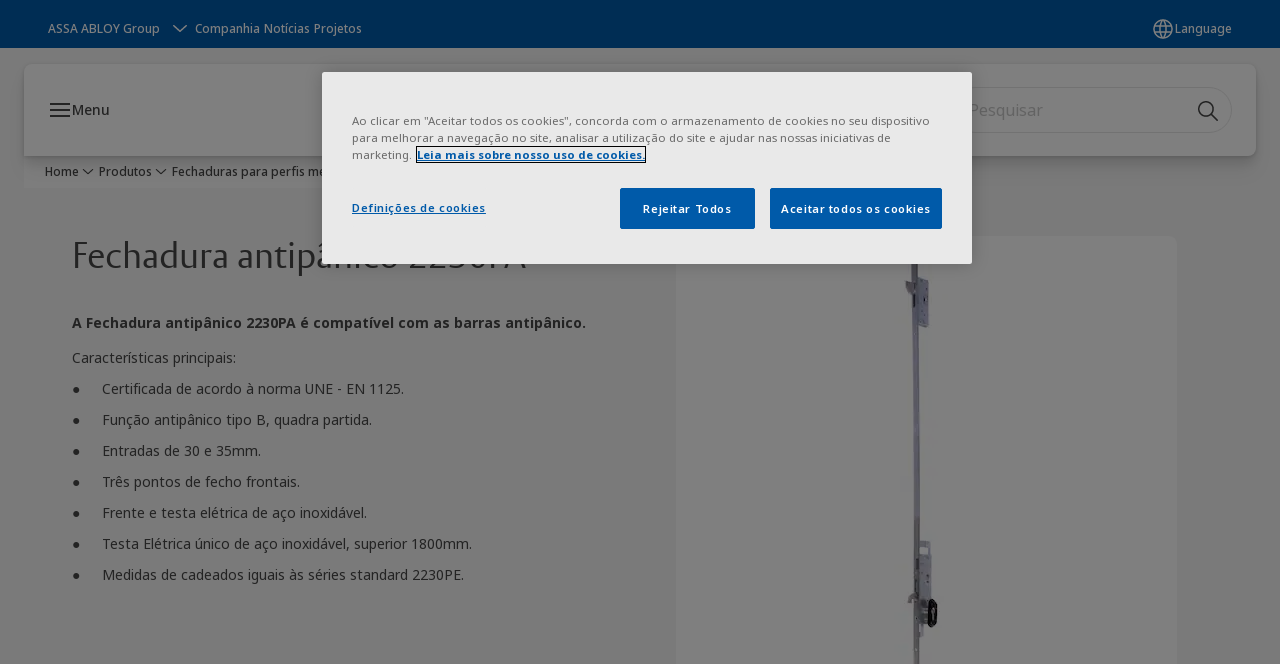

--- FILE ---
content_type: text/html; charset=utf-8
request_url: https://www.tesa.es/pt/products/fechaduras-para-perfis-metalicos/fechaduras-metalicas-antipanico/fechadura-antipanico-2230pa
body_size: 30357
content:
<!DOCTYPE html><html lang="pt" style="--navigation-logo-offset: 28px; --device-mobile: 360px; --device-mobile-lg: 576px; --device-tablet: 768px; --device-tablet-lg: 1024px; --device-laptop: 1280px; --device-laptop-lg: 1440px; --device-desktop: 1920px; --device-desktop-lg: 2560px; --grid-extended-max-width: 2288px; --topPaddingLocalizationBar: 0px; --vh: 7.32px;" class="navigation-header   dropdown floating solid "><head>
  
  <meta name="viewport" content="width=device-width, initial-scale=1">

  <link rel="preconnect" href="https://gw-assets.assaabloy.com/">

  <meta charset="UTF-8">
  <link rel="icon" href="https://www.tesa.es/logo/Tesa_degrade_transparent.png">
  <title>Fechadura antipânico 2230PA | TESA ASSA ABLOY</title>
  <meta property="version" content="a72ac4b">
  <meta property="og:type" content="website">
  <meta property="og:title" content="Fechadura antipânico 2230PA">
  
    <meta name="description" content="A fechadura antipánico 2230PA é compativel com as barras antipánico.&nbsp;">
    <meta property="og:description" content="A fechadura antipánico 2230PA é compativel com as barras antipánico.&nbsp;">
  
  <meta property="og:image" content="https://assets.assaabloy.com/assets/D19000100125745.jpg">
  
    <meta property="og:url" content="https://www.tesa.es/pt/products/fechaduras-para-perfis-metalicos/fechaduras-metalicas-antipanico/fechadura-antipanico-2230pa">
  
  
  <meta name="template" content="product-detail-page">
  
  
  
  
  
  <meta name="google-site-verification" content="sGW0MT2UMS2elqm8bcTVqDP3iDGHG_0AeR6equWa8k8">

  
  <meta name="addsearch-custom-field" data-type="text" content="title=Fechadura antipânico 2230PA">
  <meta name="addsearch-custom-field" data-type="text" content="market_name=es">
  <meta name="addsearch-custom-field" data-type="text" content="language_name=pt">
  <meta name="addsearch-custom-field" data-type="text" content="content_category=product">
  

  
  
    <link rel="canonical" href="https://www.tesa.es/pt/products/fechaduras-para-perfis-metalicos/fechaduras-metalicas-antipanico/fechadura-antipanico-2230pa">
    
      <link rel="alternate" hreflang="pt-es" href="https://www.tesa.es/pt/products/fechaduras-para-perfis-metalicos/fechaduras-metalicas-antipanico/fechadura-antipanico-2230pa">
    
  


  
    
      <link rel="preload" as="image" fetchpriority="high" imagesrcset="https://pim01-assets.assaabloy.com/assets/D19000100125745.jpg?gww=752&amp;gwh=752 1x, https://pim01-assets.assaabloy.com/assets/D19000100125745.jpg?gww=1504&amp;gwh=1504 2x, https://pim01-assets.assaabloy.com/assets/D19000100125745.jpg?gww=2256&amp;gwh=2256 3x" href="https://pim01-assets.assaabloy.com/assets/D19000100125745.jpg?gww=752&amp;gwh=752" media="(min-width: 1280px)">
    
      <link rel="preload" as="image" fetchpriority="high" imagesrcset="https://pim01-assets.assaabloy.com/assets/D19000100125745.jpg?gww=562&amp;gwh=562 1x, https://pim01-assets.assaabloy.com/assets/D19000100125745.jpg?gww=1124&amp;gwh=1124 2x, https://pim01-assets.assaabloy.com/assets/D19000100125745.jpg?gww=1686&amp;gwh=1686 3x" href="https://pim01-assets.assaabloy.com/assets/D19000100125745.jpg?gww=562&amp;gwh=562" media="(min-width: 1024px) and (max-width: 1279.9px)">
    
      <link rel="preload" as="image" fetchpriority="high" imagesrcset="https://pim01-assets.assaabloy.com/assets/D19000100125745.jpg?gww=880&amp;gwh=880 1x, https://pim01-assets.assaabloy.com/assets/D19000100125745.jpg?gww=1760&amp;gwh=1760 2x, https://pim01-assets.assaabloy.com/assets/D19000100125745.jpg?gww=2640&amp;gwh=2640 3x" href="https://pim01-assets.assaabloy.com/assets/D19000100125745.jpg?gww=880&amp;gwh=880" media="(min-width: 768px) and (max-width: 1023.9px)">
    
      <link rel="preload" as="image" fetchpriority="high" imagesrcset="https://pim01-assets.assaabloy.com/assets/D19000100125745.jpg?gww=720&amp;gwh=720 1x, https://pim01-assets.assaabloy.com/assets/D19000100125745.jpg?gww=1440&amp;gwh=1440 2x, https://pim01-assets.assaabloy.com/assets/D19000100125745.jpg?gww=2160&amp;gwh=2160 3x" href="https://pim01-assets.assaabloy.com/assets/D19000100125745.jpg?gww=720&amp;gwh=720" media="(max-width: 767.9px)">
    
  

  
  
  <script async="" src="https://www.googletagmanager.com/gtm.js?id=GTM-MQWHNSV"></script><script async="" src="https://www.googletagmanager.com/gtm.js?id=GTM-WBWG4NJ"></script><script>
    if (!window.onecms) {
      window.onecms = {
        config: {
          site: {
            fadeInComponents: false,
            chinaSite: false,
            name: 'tesa.es',
            market: 'es',
            language: 'pt',
            homePagePath: '/pt',
            translationsUrl: '/rest/api/v1/translations.json/pt',
            theme: 'assa-abloy-onecms.theme.assa-abloy',
            enableSessionStorageCache: true,
            sessionStorageVersion: 1769001960356
          }
        },
        clientlibs: {}
      }
    }

    window.dataLayer = window.dataLayer || [];
    window.dataLayer.push({
  "googleAnalyticsTrackingId": "UA-17524211-1",
  "matomoSiteId": "111",
  "googleAnalytics4MeasurementId": "G-ZMNYMSBVTD",
  "siteDivision": "10"
});
    window.onecms.clientlibs.vendorJsUrl = '/etc.clientlibs/assa-abloy-onecms/clientlibs-generated/webcomponents/gw-group-vendor.lc-c8758d0d91f0aa762e74306bf63e44bf-lc.js';
    window.onecms.clientlibs.cookieBannerId = '8026a4c3-ed73-486e-bb94-b7fc17447324';
    window.onecms.clientlibs.enableSentry = false;
    window.onecms.clientlibs.sentrySampleRate = '0.5';
    window.onecms.clientlibs.sentryTracesSampleRate = 0.1;
    window.onecms.clientlibs.environment = 'prod';
    window.onecms.clientlibs.isPublish = true;
    window.onecms.clientlibs.centralGtmContainerId = 'GTM-WBWG4NJ';
    window.onecms.clientlibs.featureFlagDivisionGtmPublish = true;
    window.onecms.clientlibs.divisionGtmContainerId = 'GTM-MQWHNSV';
    window.onecms.clientlibs.trackingEnabled = true;
    window.onecms.clientlibs.pageTracked = true;
    window.onecms.clientlibs.videoViewerScriptUrl = "https://gw-assets.assaabloy.com/s7viewers/html5/js/VideoViewer.js";
    window.onecms.clientlibs.interactiveImageScriptUrl = "https://gw-assets.assaabloy.com/s7viewers/html5/js/InteractiveImage.js";
  </script>
  

  
  
    
  
    <script defer="" src="/etc.clientlibs/assa-abloy-onecms/clientlibs/onecms-script-loader.lc-a0ba371bb76eda5838d458b576137ed7-lc.min.js"></script>

  

  
  
  

  
  

  
  
    <link rel="stylesheet" href="/etc.clientlibs/assa-abloy-onecms/clientlibs-generated/themes/global.lc-29ccfeae8fd9bff7620687abbcd84cc2-lc.min.css" type="text/css">
<link rel="stylesheet" href="/etc.clientlibs/assa-abloy-onecms/clientlibs-generated/themes/assa-abloy.lc-f335335f402f6cf394130b8f883b5c90-lc.min.css" type="text/css">

  


  <style>
    :root{
  --color-accent:#005aa9;--color-action:#005aa9;--color-alternative-accent:#005aa9;--color-alternative-action:#005aa9;--color-topbar:#005aa9;--color-header-top-bar:#005aa9;--color-action-active:#005aa9;--color-alternative-action-active:#005aa9;
}

  </style>
  <style>
    
  </style>
  


  
  
  
    <link rel="stylesheet" href="/etc.clientlibs/assa-abloy-onecms/components/structure/page/v1/page/clientlibs/header-offset-ssr-variables.lc-af567384b6afc7df0896c6eff7f36e56-lc.min.css" type="text/css">

  


  
    
      
  
    <link rel="stylesheet" href="/etc.clientlibs/assa-abloy-onecms/components/content/webcomponents/gw-group-hero/v1/gw-group-hero/clientlibs/full-width.lc-01348b9ef3f2757101eb40648c601984-lc.min.css" type="text/css">

  

    
      
  
    <link rel="stylesheet" href="/etc.clientlibs/assa-abloy-onecms/components/content/webcomponents/gw-group-hero/v1/gw-group-hero/clientlibs/half-width.lc-05664f5c2b84edf6ac6d87a6ef6160b0-lc.min.css" type="text/css">

  

    
      
  
    <link rel="stylesheet" href="/etc.clientlibs/assa-abloy-onecms/components/content/webcomponents/gw-group-hero/v1/gw-group-hero/clientlibs/no-image.lc-9ebe1151c451e5485c9f7ac96e3e72df-lc.min.css" type="text/css">

  

    
      
  
    <link rel="stylesheet" href="/etc.clientlibs/assa-abloy-onecms/components/content/restricted/hero/v1/hero/clientlibs.lc-5f98af71a53a838a3e8503c1efac71e8-lc.min.css" type="text/css">

  

    
  

  

  
  

  

  



  
    <link rel="stylesheet" href="/etc.clientlibs/assa-abloy-onecms/clientlibs/grid.lc-5334516a308a40e7dd7b3c7a8ae96960-lc.min.css" type="text/css">

  


  
    
    

    

    
    
    

  

  
  <script>
  document.addEventListener("DOMContentLoaded", function () {
    var metaTag = document.createElement("meta");
    metaTag.name = "msvalidate.01";
    metaTag.content = "A554E45DA21B7E268205EEA247CC3343";
    document.getElementsByTagName("head")[0].appendChild(metaTag);
  });
</script>


  <script type="application/ld+json">
    {"@context":"https://schema.org","@type":"BreadcrumbList","itemListElement":[{"position":1,"@type":"ListItem","name":"Home","item":"https://www.tesa.es/pt"},{"position":2,"@type":"ListItem","name":"Product proxy"}]}
  </script>
  
<meta name="msvalidate.01" content="A554E45DA21B7E268205EEA247CC3343"><script async="" src="/etc.clientlibs/assa-abloy-onecms/clientlibs-generated/webcomponents/gw-group-wc-dependencies/resources/_d.webcomponents-ce.js"></script><script async="" src="/etc.clientlibs/assa-abloy-onecms/clientlibs-generated/webcomponents/gw-group-wc-dependencies/resources/_e.custom-elements-es5-adapter.js"></script><style data-styled="active" data-styled-version="5.3.6"></style><style data-styled="active" data-styled-version="5.3.6"></style><style data-styled="active" data-styled-version="5.3.6"></style><style data-styled="active" data-styled-version="5.3.6"></style><style data-styled="active" data-styled-version="5.3.6"></style></head>
<body class="product-detail-page page basicpage aa-light-theme" id="product-detail-page-214fc3afc3" data-theme="light">



  




  



  


    
        
            <div class="toast gw-group-toast">

<gw-group-toast id="gw-group-toast-7169e79b5a" data-client-lib="/etc.clientlibs/assa-abloy-onecms/clientlibs-generated/webcomponents/gw-group-toast.lc-187d3936fc18dfe367e4db98bd23bfa1-lc.js"><div data-addsearch="exclude" aria-disabled="true" aria-label="" class="styles__Toast-sc-6j63c8-1 jFzVqZ toast-message-wrapper"><div data-addsearch="exclude" class="styles__Text-sc-6j63c8-0 bVYyKt label-sm"></div></div></gw-group-toast>


</div>

        
    
        
            <div class="header header-includer"><div class="site-header">
  <div class="site-header--nav-bar">
  



  <gw-group-nav-header data-client-lib="/etc.clientlibs/assa-abloy-onecms/clientlibs-generated/webcomponents/gw-group-nav-header.lc-1d92492a3819d9c9ef5f46563e374d3d-lc.js" content="[base64]"><header class="styles__Header-sc-z2fkzf-4 iVOgsU"><div id="a11y-skip-link" tabindex="0"><a href="#a11y-skip-link-target" class="styles__SkipLink-sc-z2fkzf-3 gsFJOs">jumpToMainContent</a></div><section class="styles__Topbar-sc-1hzxovh-1 eTryn topbar"></section><div class="styles__Wrapper-sc-z2fkzf-0 gRutnU"><section class="styles__PrimaryNavigation-sc-z2fkzf-1 dEmSaK primary-navigation"><div class="styles__Navigation-sc-x3fycp-0 bWUyaF nav-bar__navigation"><div class="styles__Menu-sc-x3fycp-1 gjkLMg"><button id="gw-group-nav-menu" aria-expanded="false" tabindex="0" class="styles__HamburgerButton-sc-gappku-0 hzYBsL hamburger-menu-button label-md" aria-haspopup="true" aria-controls="hamburger-menu"><div class="styles__HamburgerIcon-sc-gappku-2 iehzkx  hamburger-menu-button" role="presentation"><span class="hamburger-menu-button"></span><span class="hamburger-menu-button"></span><span class="hamburger-menu-button"></span></div><label class="styles__MenuLabel-sc-gappku-1 keTNqZ hamburger-menu-button sr-only">Menu</label></button><nav aria-label="Menu Main (Principal)" class="styles__TopNavigation-sc-khrlvi-1 ksMHTH"></nav></div><div hidden="" style="position: absolute; pointer-events: none; z-index: 999; opacity: 0.0398492; transform: translateY(-16px); overflow: hidden;"><div id="hamburger-menu" class="styles__HamburgerMenu-sc-1k5lid8-0 fGXaOn"><nav aria-labelledby="gw-group-nav-menu" class="styles__HamburgerNavigation-sc-1k5lid8-1 gblgCQ"><div class="styles__MobileNavigation-sc-1krcsdf-0 iVcejX"><div id="mobile-subnavigation-menu-d53de7606b" class="styles__SubNavigation-sc-1m33sy9-0 kyWyHs"><div class="button aem-ie__cta"><button class="styles__Button-sc-18sij4a-0 bMXnuW styles__BackButton-sc-1m33sy9-1 jIUdFH label-lg" aria-label="Devolução" id="c8225a13-2436-4086-bbc3-ca226076638e" role="button" data-variant="default"><svg role="presentation" class="styles__Icon-sc-1u0rbjk-0 fivoSa leading-icon external " width="24" height="24" viewBox="0 0 24 24" fill="none" xmlns="http://www.w3.org/2000/svg"><path d="M13.0323 19.0001C12.8361 19.0001 12.64 18.9275 12.4852 18.7719C12.1858 18.4711 12.1858 17.9732 12.4852 17.6724L17.3574 12.7767H4.77419C4.35097 12.7767 4 12.424 4 11.9988C4 11.5735 4.35097 11.2208 4.77419 11.2208H17.3574L12.4852 6.32512C12.1858 6.02432 12.1858 5.52645 12.4852 5.22566C12.7845 4.92486 13.28 4.92486 13.5794 5.22566L19.7729 11.449C19.8452 11.5216 19.9071 11.6046 19.9381 11.698C19.9794 11.7913 20 11.895 20 11.9988C20 12.1025 19.9794 12.2062 19.9381 12.2996C19.8968 12.3929 19.8452 12.4759 19.7729 12.5485L13.5794 18.7719C13.4245 18.9275 13.2284 19.0001 13.0323 19.0001Z" fill="#1A1A1A"></path></svg><span id="ef844501-2d54-49aa-abde-9e43986b2187" class="styles__Label-sc-18sij4a-1 jKMGzI styles__BackButton-sc-1m33sy9-1 jIUdFH label-lg ">Devolução</span></button></div><div class="styles__Menu-sc-1m33sy9-2 hpOFDI"><nav class="styles__TreeNavigation-sc-16eevtj-0 cpUXTX"><ul class="styles__List-sc-16eevtj-1 eJajLR"><li class="styles__ListItem-sc-16eevtj-2 jdnPIG"><div class="button aem-ie__cta"><a class="styles__Button-sc-18sij4a-0 hSUEYJ label-md" aria-label="Cilindros e sistemas de mestragem" id="66b8fae7-3587-4570-8e36-f19776bc27c7" role="link" href="https://www.tesa.es/pt/products/cilindros-e-sistemas-de-mestragem" target="_self" rel="" tabindex="0" data-variant="text"><span id="2ccdf4f8-a677-4a83-a0a5-7b3c07ea0ab2" class="styles__Label-sc-18sij4a-1 fcDSKM label-md ">Cilindros e sistemas de mestragem</span><svg role="presentation" class="styles__Icon-sc-1u0rbjk-0 fivoSa  " width="24" height="24" viewBox="0 0 24 24" fill="none" xmlns="http://www.w3.org/2000/svg"><path d="M13.0323 19.0001C12.8361 19.0001 12.64 18.9275 12.4852 18.7719C12.1858 18.4711 12.1858 17.9732 12.4852 17.6724L17.3574 12.7767H4.77419C4.35097 12.7767 4 12.424 4 11.9988C4 11.5735 4.35097 11.2208 4.77419 11.2208H17.3574L12.4852 6.32512C12.1858 6.02432 12.1858 5.52645 12.4852 5.22566C12.7845 4.92486 13.28 4.92486 13.5794 5.22566L19.7729 11.449C19.8452 11.5216 19.9071 11.6046 19.9381 11.698C19.9794 11.7913 20 11.895 20 11.9988C20 12.1025 19.9794 12.2062 19.9381 12.2996C19.8968 12.3929 19.8452 12.4759 19.7729 12.5485L13.5794 18.7719C13.4245 18.9275 13.2284 19.0001 13.0323 19.0001Z" fill="#1A1A1A"></path></svg></a></div></li><li class="styles__ListItem-sc-16eevtj-2 jdnPIG"><div class="button aem-ie__cta"><a class="styles__Button-sc-18sij4a-0 hSUEYJ label-md" aria-label="Fechaduras de segurança" id="ae27fa3d-13bd-454f-998e-edffe49f61a7" role="link" href="https://www.tesa.es/pt/products/fechaduras-de-seguranca" target="_self" rel="" tabindex="0" data-variant="text"><span id="2c5da7dc-b1ba-4d78-aba7-de8c224758fc" class="styles__Label-sc-18sij4a-1 fcDSKM label-md ">Fechaduras de segurança</span><svg role="presentation" class="styles__Icon-sc-1u0rbjk-0 fivoSa  " width="24" height="24" viewBox="0 0 24 24" fill="none" xmlns="http://www.w3.org/2000/svg"><path d="M13.0323 19.0001C12.8361 19.0001 12.64 18.9275 12.4852 18.7719C12.1858 18.4711 12.1858 17.9732 12.4852 17.6724L17.3574 12.7767H4.77419C4.35097 12.7767 4 12.424 4 11.9988C4 11.5735 4.35097 11.2208 4.77419 11.2208H17.3574L12.4852 6.32512C12.1858 6.02432 12.1858 5.52645 12.4852 5.22566C12.7845 4.92486 13.28 4.92486 13.5794 5.22566L19.7729 11.449C19.8452 11.5216 19.9071 11.6046 19.9381 11.698C19.9794 11.7913 20 11.895 20 11.9988C20 12.1025 19.9794 12.2062 19.9381 12.2996C19.8968 12.3929 19.8452 12.4759 19.7729 12.5485L13.5794 18.7719C13.4245 18.9275 13.2284 19.0001 13.0323 19.0001Z" fill="#1A1A1A"></path></svg></a></div></li><li class="styles__ListItem-sc-16eevtj-2 jdnPIG"><div class="button aem-ie__cta"><a class="styles__Button-sc-18sij4a-0 hSUEYJ label-md" aria-label="Produto TESA Hotel" id="6c7b1f27-1fc3-40b1-8f3b-36ea90debe8a" role="link" href="https://www.tesa.es/pt/products/produto-tesa-hotel" target="_self" rel="" tabindex="0" data-variant="text"><span id="4a132034-47b8-4e21-89ea-48ba1308404c" class="styles__Label-sc-18sij4a-1 fcDSKM label-md ">Produto TESA Hotel</span><svg role="presentation" class="styles__Icon-sc-1u0rbjk-0 fivoSa  " width="24" height="24" viewBox="0 0 24 24" fill="none" xmlns="http://www.w3.org/2000/svg"><path d="M13.0323 19.0001C12.8361 19.0001 12.64 18.9275 12.4852 18.7719C12.1858 18.4711 12.1858 17.9732 12.4852 17.6724L17.3574 12.7767H4.77419C4.35097 12.7767 4 12.424 4 11.9988C4 11.5735 4.35097 11.2208 4.77419 11.2208H17.3574L12.4852 6.32512C12.1858 6.02432 12.1858 5.52645 12.4852 5.22566C12.7845 4.92486 13.28 4.92486 13.5794 5.22566L19.7729 11.449C19.8452 11.5216 19.9071 11.6046 19.9381 11.698C19.9794 11.7913 20 11.895 20 11.9988C20 12.1025 19.9794 12.2062 19.9381 12.2996C19.8968 12.3929 19.8452 12.4759 19.7729 12.5485L13.5794 18.7719C13.4245 18.9275 13.2284 19.0001 13.0323 19.0001Z" fill="#1A1A1A"></path></svg></a></div></li><li class="styles__ListItem-sc-16eevtj-2 jdnPIG"><div class="button aem-ie__cta"><a class="styles__Button-sc-18sij4a-0 hSUEYJ label-md" aria-label="Fechaduras para portas de madeira" id="1719c0e7-30c7-4565-9f7c-93448fcd027c" role="link" href="https://www.tesa.es/pt/products/fechaduras-para-portas-de-madeira" target="_self" rel="" tabindex="0" data-variant="text"><span id="f335ff60-73fd-48eb-aaf9-8324b6952bb4" class="styles__Label-sc-18sij4a-1 fcDSKM label-md ">Fechaduras para portas de madeira</span><svg role="presentation" class="styles__Icon-sc-1u0rbjk-0 fivoSa  " width="24" height="24" viewBox="0 0 24 24" fill="none" xmlns="http://www.w3.org/2000/svg"><path d="M13.0323 19.0001C12.8361 19.0001 12.64 18.9275 12.4852 18.7719C12.1858 18.4711 12.1858 17.9732 12.4852 17.6724L17.3574 12.7767H4.77419C4.35097 12.7767 4 12.424 4 11.9988C4 11.5735 4.35097 11.2208 4.77419 11.2208H17.3574L12.4852 6.32512C12.1858 6.02432 12.1858 5.52645 12.4852 5.22566C12.7845 4.92486 13.28 4.92486 13.5794 5.22566L19.7729 11.449C19.8452 11.5216 19.9071 11.6046 19.9381 11.698C19.9794 11.7913 20 11.895 20 11.9988C20 12.1025 19.9794 12.2062 19.9381 12.2996C19.8968 12.3929 19.8452 12.4759 19.7729 12.5485L13.5794 18.7719C13.4245 18.9275 13.2284 19.0001 13.0323 19.0001Z" fill="#1A1A1A"></path></svg></a></div></li><li class="styles__ListItem-sc-16eevtj-2 iDNwMC"><div class="button aem-ie__cta"><a class="styles__Button-sc-18sij4a-0 hSUEYJ label-md" aria-label="Fechaduras para perfis metálicos" id="6a4df0a6-08e6-4286-8092-d58b0954b3b5" role="link" href="https://www.tesa.es/pt/products/fechaduras-para-perfis-metalicos" target="_self" rel="" tabindex="0" data-variant="text"><span id="a073ed25-13d7-4231-b7ed-1af6af77338d" class="styles__Label-sc-18sij4a-1 fcDSKM label-md ">Fechaduras para perfis metálicos</span><svg role="presentation" class="styles__Icon-sc-1u0rbjk-0 fivoSa  " width="24" height="24" viewBox="0 0 24 24" fill="none" xmlns="http://www.w3.org/2000/svg"><path d="M13.0323 19.0001C12.8361 19.0001 12.64 18.9275 12.4852 18.7719C12.1858 18.4711 12.1858 17.9732 12.4852 17.6724L17.3574 12.7767H4.77419C4.35097 12.7767 4 12.424 4 11.9988C4 11.5735 4.35097 11.2208 4.77419 11.2208H17.3574L12.4852 6.32512C12.1858 6.02432 12.1858 5.52645 12.4852 5.22566C12.7845 4.92486 13.28 4.92486 13.5794 5.22566L19.7729 11.449C19.8452 11.5216 19.9071 11.6046 19.9381 11.698C19.9794 11.7913 20 11.895 20 11.9988C20 12.1025 19.9794 12.2062 19.9381 12.2996C19.8968 12.3929 19.8452 12.4759 19.7729 12.5485L13.5794 18.7719C13.4245 18.9275 13.2284 19.0001 13.0323 19.0001Z" fill="#1A1A1A"></path></svg></a></div></li><li class="styles__ListItem-sc-16eevtj-2 jdnPIG"><div class="button aem-ie__cta"><a class="styles__Button-sc-18sij4a-0 hSUEYJ label-md" aria-label="Molas para portas" id="77df4e91-e62a-4b85-9fd5-7211de177425" role="link" href="https://www.tesa.es/pt/products/molas-para-portas" target="_self" rel="" tabindex="0" data-variant="text"><span id="6819f294-8f86-4b3f-9018-9ff8c609f396" class="styles__Label-sc-18sij4a-1 fcDSKM label-md ">Molas para portas</span><svg role="presentation" class="styles__Icon-sc-1u0rbjk-0 fivoSa  " width="24" height="24" viewBox="0 0 24 24" fill="none" xmlns="http://www.w3.org/2000/svg"><path d="M13.0323 19.0001C12.8361 19.0001 12.64 18.9275 12.4852 18.7719C12.1858 18.4711 12.1858 17.9732 12.4852 17.6724L17.3574 12.7767H4.77419C4.35097 12.7767 4 12.424 4 11.9988C4 11.5735 4.35097 11.2208 4.77419 11.2208H17.3574L12.4852 6.32512C12.1858 6.02432 12.1858 5.52645 12.4852 5.22566C12.7845 4.92486 13.28 4.92486 13.5794 5.22566L19.7729 11.449C19.8452 11.5216 19.9071 11.6046 19.9381 11.698C19.9794 11.7913 20 11.895 20 11.9988C20 12.1025 19.9794 12.2062 19.9381 12.2996C19.8968 12.3929 19.8452 12.4759 19.7729 12.5485L13.5794 18.7719C13.4245 18.9275 13.2284 19.0001 13.0323 19.0001Z" fill="#1A1A1A"></path></svg></a></div></li><li class="styles__ListItem-sc-16eevtj-2 jdnPIG"><div class="button aem-ie__cta"><a class="styles__Button-sc-18sij4a-0 hSUEYJ label-md" aria-label="Equipamentos para saídas de evacuação" id="6764bfa8-aec4-469f-a758-d23ddffeeb52" role="link" href="https://www.tesa.es/pt/products/equipamentos-para-saidas-de-evacuacao" target="_self" rel="" tabindex="0" data-variant="text"><span id="0670580a-4103-467f-926f-980a9be6a660" class="styles__Label-sc-18sij4a-1 fcDSKM label-md ">Equipamentos para saídas de evacuação</span><svg role="presentation" class="styles__Icon-sc-1u0rbjk-0 fivoSa  " width="24" height="24" viewBox="0 0 24 24" fill="none" xmlns="http://www.w3.org/2000/svg"><path d="M13.0323 19.0001C12.8361 19.0001 12.64 18.9275 12.4852 18.7719C12.1858 18.4711 12.1858 17.9732 12.4852 17.6724L17.3574 12.7767H4.77419C4.35097 12.7767 4 12.424 4 11.9988C4 11.5735 4.35097 11.2208 4.77419 11.2208H17.3574L12.4852 6.32512C12.1858 6.02432 12.1858 5.52645 12.4852 5.22566C12.7845 4.92486 13.28 4.92486 13.5794 5.22566L19.7729 11.449C19.8452 11.5216 19.9071 11.6046 19.9381 11.698C19.9794 11.7913 20 11.895 20 11.9988C20 12.1025 19.9794 12.2062 19.9381 12.2996C19.8968 12.3929 19.8452 12.4759 19.7729 12.5485L13.5794 18.7719C13.4245 18.9275 13.2284 19.0001 13.0323 19.0001Z" fill="#1A1A1A"></path></svg></a></div></li><li class="styles__ListItem-sc-16eevtj-2 jdnPIG"><div class="button aem-ie__cta"><a class="styles__Button-sc-18sij4a-0 hSUEYJ label-md" aria-label="Portas de segurança" id="f56d46ed-8a5b-468b-8e1a-1dccce0d6912" role="link" href="https://www.tesa.es/pt/products/portas-de-seguranca" target="_self" rel="" tabindex="0" data-variant="text"><span id="de8d6214-1d85-4d1e-b968-5e6153a6ec89" class="styles__Label-sc-18sij4a-1 fcDSKM label-md ">Portas de segurança</span><svg role="presentation" class="styles__Icon-sc-1u0rbjk-0 fivoSa  " width="24" height="24" viewBox="0 0 24 24" fill="none" xmlns="http://www.w3.org/2000/svg"><path d="M13.0323 19.0001C12.8361 19.0001 12.64 18.9275 12.4852 18.7719C12.1858 18.4711 12.1858 17.9732 12.4852 17.6724L17.3574 12.7767H4.77419C4.35097 12.7767 4 12.424 4 11.9988C4 11.5735 4.35097 11.2208 4.77419 11.2208H17.3574L12.4852 6.32512C12.1858 6.02432 12.1858 5.52645 12.4852 5.22566C12.7845 4.92486 13.28 4.92486 13.5794 5.22566L19.7729 11.449C19.8452 11.5216 19.9071 11.6046 19.9381 11.698C19.9794 11.7913 20 11.895 20 11.9988C20 12.1025 19.9794 12.2062 19.9381 12.2996C19.8968 12.3929 19.8452 12.4759 19.7729 12.5485L13.5794 18.7719C13.4245 18.9275 13.2284 19.0001 13.0323 19.0001Z" fill="#1A1A1A"></path></svg></a></div></li><li class="styles__ListItem-sc-16eevtj-2 jdnPIG"><div class="button aem-ie__cta"><a class="styles__Button-sc-18sij4a-0 hSUEYJ label-md" aria-label="Cadeados" id="9678e88c-9918-4d53-9d10-698b942a8204" role="link" href="https://www.tesa.es/pt/products/cadeados" target="_self" rel="" tabindex="0" data-variant="text"><span id="7ecf8c4c-a13f-44d3-a4c7-ffa87a4ac5ba" class="styles__Label-sc-18sij4a-1 fcDSKM label-md ">Cadeados</span><svg role="presentation" class="styles__Icon-sc-1u0rbjk-0 fivoSa  " width="24" height="24" viewBox="0 0 24 24" fill="none" xmlns="http://www.w3.org/2000/svg"><path d="M13.0323 19.0001C12.8361 19.0001 12.64 18.9275 12.4852 18.7719C12.1858 18.4711 12.1858 17.9732 12.4852 17.6724L17.3574 12.7767H4.77419C4.35097 12.7767 4 12.424 4 11.9988C4 11.5735 4.35097 11.2208 4.77419 11.2208H17.3574L12.4852 6.32512C12.1858 6.02432 12.1858 5.52645 12.4852 5.22566C12.7845 4.92486 13.28 4.92486 13.5794 5.22566L19.7729 11.449C19.8452 11.5216 19.9071 11.6046 19.9381 11.698C19.9794 11.7913 20 11.895 20 11.9988C20 12.1025 19.9794 12.2062 19.9381 12.2996C19.8968 12.3929 19.8452 12.4759 19.7729 12.5485L13.5794 18.7719C13.4245 18.9275 13.2284 19.0001 13.0323 19.0001Z" fill="#1A1A1A"></path></svg></a></div></li><li class="styles__ListItem-sc-16eevtj-2 jdnPIG"><div class="button aem-ie__cta"><a class="styles__Button-sc-18sij4a-0 hSUEYJ label-md" aria-label="Puxadores de muleta" id="447c4420-8bc6-4b18-8c9e-92dcec9efea5" role="link" href="https://www.tesa.es/pt/products/puxadores-de-muleta" target="_self" rel="" tabindex="0" data-variant="text"><span id="93f490d3-8354-4197-9ca6-e88cdf6e8a1f" class="styles__Label-sc-18sij4a-1 fcDSKM label-md ">Puxadores de muleta</span><svg role="presentation" class="styles__Icon-sc-1u0rbjk-0 fivoSa  " width="24" height="24" viewBox="0 0 24 24" fill="none" xmlns="http://www.w3.org/2000/svg"><path d="M13.0323 19.0001C12.8361 19.0001 12.64 18.9275 12.4852 18.7719C12.1858 18.4711 12.1858 17.9732 12.4852 17.6724L17.3574 12.7767H4.77419C4.35097 12.7767 4 12.424 4 11.9988C4 11.5735 4.35097 11.2208 4.77419 11.2208H17.3574L12.4852 6.32512C12.1858 6.02432 12.1858 5.52645 12.4852 5.22566C12.7845 4.92486 13.28 4.92486 13.5794 5.22566L19.7729 11.449C19.8452 11.5216 19.9071 11.6046 19.9381 11.698C19.9794 11.7913 20 11.895 20 11.9988C20 12.1025 19.9794 12.2062 19.9381 12.2996C19.8968 12.3929 19.8452 12.4759 19.7729 12.5485L13.5794 18.7719C13.4245 18.9275 13.2284 19.0001 13.0323 19.0001Z" fill="#1A1A1A"></path></svg></a></div></li><li class="styles__ListItem-sc-16eevtj-2 jdnPIG"><div class="button aem-ie__cta"><a class="styles__Button-sc-18sij4a-0 hSUEYJ label-md" aria-label="Code Handle" id="f59e609f-0d93-4cef-bf99-24c2d6eed595" role="link" href="https://www.tesa.es/pt/products/code-handle" target="_self" rel="" tabindex="0" data-variant="text"><span id="4663d9bb-1596-408a-970a-a02f2e66998e" class="styles__Label-sc-18sij4a-1 fcDSKM label-md ">Code Handle</span><svg role="presentation" class="styles__Icon-sc-1u0rbjk-0 fivoSa  " width="24" height="24" viewBox="0 0 24 24" fill="none" xmlns="http://www.w3.org/2000/svg"><path d="M13.0323 19.0001C12.8361 19.0001 12.64 18.9275 12.4852 18.7719C12.1858 18.4711 12.1858 17.9732 12.4852 17.6724L17.3574 12.7767H4.77419C4.35097 12.7767 4 12.424 4 11.9988C4 11.5735 4.35097 11.2208 4.77419 11.2208H17.3574L12.4852 6.32512C12.1858 6.02432 12.1858 5.52645 12.4852 5.22566C12.7845 4.92486 13.28 4.92486 13.5794 5.22566L19.7729 11.449C19.8452 11.5216 19.9071 11.6046 19.9381 11.698C19.9794 11.7913 20 11.895 20 11.9988C20 12.1025 19.9794 12.2062 19.9381 12.2996C19.8968 12.3929 19.8452 12.4759 19.7729 12.5485L13.5794 18.7719C13.4245 18.9275 13.2284 19.0001 13.0323 19.0001Z" fill="#1A1A1A"></path></svg></a></div></li><li class="styles__ListItem-sc-16eevtj-2 jdnPIG"><div class="button aem-ie__cta"><a class="styles__Button-sc-18sij4a-0 hSUEYJ label-md" aria-label="Equipamentos para portas corta-fogo" id="1b2a6c08-d9bb-42a7-86c9-1b9412f4f8f5" role="link" href="https://www.tesa.es/pt/products/equipamentos-para-portas-corta-fogo" target="_self" rel="" tabindex="0" data-variant="text"><span id="2706ed9a-4dc5-423a-b843-3ccbe429fbbd" class="styles__Label-sc-18sij4a-1 fcDSKM label-md ">Equipamentos para portas corta-fogo</span><svg role="presentation" class="styles__Icon-sc-1u0rbjk-0 fivoSa  " width="24" height="24" viewBox="0 0 24 24" fill="none" xmlns="http://www.w3.org/2000/svg"><path d="M13.0323 19.0001C12.8361 19.0001 12.64 18.9275 12.4852 18.7719C12.1858 18.4711 12.1858 17.9732 12.4852 17.6724L17.3574 12.7767H4.77419C4.35097 12.7767 4 12.424 4 11.9988C4 11.5735 4.35097 11.2208 4.77419 11.2208H17.3574L12.4852 6.32512C12.1858 6.02432 12.1858 5.52645 12.4852 5.22566C12.7845 4.92486 13.28 4.92486 13.5794 5.22566L19.7729 11.449C19.8452 11.5216 19.9071 11.6046 19.9381 11.698C19.9794 11.7913 20 11.895 20 11.9988C20 12.1025 19.9794 12.2062 19.9381 12.2996C19.8968 12.3929 19.8452 12.4759 19.7729 12.5485L13.5794 18.7719C13.4245 18.9275 13.2284 19.0001 13.0323 19.0001Z" fill="#1A1A1A"></path></svg></a></div></li><li class="styles__ListItem-sc-16eevtj-2 jdnPIG"><div class="button aem-ie__cta"><a class="styles__Button-sc-18sij4a-0 hSUEYJ label-md" aria-label="Puxadores de bola" id="dd33c8c7-6e45-46a8-b5e7-36fe231ba946" role="link" href="https://www.tesa.es/pt/products/puxadores-de-bola" target="_self" rel="" tabindex="0" data-variant="text"><span id="302d336c-1ae1-4687-be0a-6acd88b5a74e" class="styles__Label-sc-18sij4a-1 fcDSKM label-md ">Puxadores de bola</span><svg role="presentation" class="styles__Icon-sc-1u0rbjk-0 fivoSa  " width="24" height="24" viewBox="0 0 24 24" fill="none" xmlns="http://www.w3.org/2000/svg"><path d="M13.0323 19.0001C12.8361 19.0001 12.64 18.9275 12.4852 18.7719C12.1858 18.4711 12.1858 17.9732 12.4852 17.6724L17.3574 12.7767H4.77419C4.35097 12.7767 4 12.424 4 11.9988C4 11.5735 4.35097 11.2208 4.77419 11.2208H17.3574L12.4852 6.32512C12.1858 6.02432 12.1858 5.52645 12.4852 5.22566C12.7845 4.92486 13.28 4.92486 13.5794 5.22566L19.7729 11.449C19.8452 11.5216 19.9071 11.6046 19.9381 11.698C19.9794 11.7913 20 11.895 20 11.9988C20 12.1025 19.9794 12.2062 19.9381 12.2996C19.8968 12.3929 19.8452 12.4759 19.7729 12.5485L13.5794 18.7719C13.4245 18.9275 13.2284 19.0001 13.0323 19.0001Z" fill="#1A1A1A"></path></svg></a></div></li><li class="styles__ListItem-sc-16eevtj-2 jdnPIG"><div class="button aem-ie__cta"><a class="styles__Button-sc-18sij4a-0 hSUEYJ label-md" aria-label="Dispositivos Eletromecânicos" id="cc351e1d-3eb7-4ee4-869b-734ae5b22887" role="link" href="https://www.tesa.es/pt/products/dispositivos-eletromecanicos" target="_self" rel="" tabindex="0" data-variant="text"><span id="fdf79206-7b9b-47e0-9a0d-0036fbf6142e" class="styles__Label-sc-18sij4a-1 fcDSKM label-md ">Dispositivos Eletromecânicos</span><svg role="presentation" class="styles__Icon-sc-1u0rbjk-0 fivoSa  " width="24" height="24" viewBox="0 0 24 24" fill="none" xmlns="http://www.w3.org/2000/svg"><path d="M13.0323 19.0001C12.8361 19.0001 12.64 18.9275 12.4852 18.7719C12.1858 18.4711 12.1858 17.9732 12.4852 17.6724L17.3574 12.7767H4.77419C4.35097 12.7767 4 12.424 4 11.9988C4 11.5735 4.35097 11.2208 4.77419 11.2208H17.3574L12.4852 6.32512C12.1858 6.02432 12.1858 5.52645 12.4852 5.22566C12.7845 4.92486 13.28 4.92486 13.5794 5.22566L19.7729 11.449C19.8452 11.5216 19.9071 11.6046 19.9381 11.698C19.9794 11.7913 20 11.895 20 11.9988C20 12.1025 19.9794 12.2062 19.9381 12.2996C19.8968 12.3929 19.8452 12.4759 19.7729 12.5485L13.5794 18.7719C13.4245 18.9275 13.2284 19.0001 13.0323 19.0001Z" fill="#1A1A1A"></path></svg></a></div></li><li class="styles__ListItem-sc-16eevtj-2 jdnPIG"><div class="button aem-ie__cta"><a class="styles__Button-sc-18sij4a-0 hSUEYJ label-md" aria-label="Aplicações industriais" id="6ab40c65-2e63-4d96-923b-bd96399a9d75" role="link" href="https://www.tesa.es/pt/products/aplicacoes-industriais" target="_self" rel="" tabindex="0" data-variant="text"><span id="db729cda-ca46-45ac-85a9-93bb75d63740" class="styles__Label-sc-18sij4a-1 fcDSKM label-md ">Aplicações industriais</span><svg role="presentation" class="styles__Icon-sc-1u0rbjk-0 fivoSa  " width="24" height="24" viewBox="0 0 24 24" fill="none" xmlns="http://www.w3.org/2000/svg"><path d="M13.0323 19.0001C12.8361 19.0001 12.64 18.9275 12.4852 18.7719C12.1858 18.4711 12.1858 17.9732 12.4852 17.6724L17.3574 12.7767H4.77419C4.35097 12.7767 4 12.424 4 11.9988C4 11.5735 4.35097 11.2208 4.77419 11.2208H17.3574L12.4852 6.32512C12.1858 6.02432 12.1858 5.52645 12.4852 5.22566C12.7845 4.92486 13.28 4.92486 13.5794 5.22566L19.7729 11.449C19.8452 11.5216 19.9071 11.6046 19.9381 11.698C19.9794 11.7913 20 11.895 20 11.9988C20 12.1025 19.9794 12.2062 19.9381 12.2996C19.8968 12.3929 19.8452 12.4759 19.7729 12.5485L13.5794 18.7719C13.4245 18.9275 13.2284 19.0001 13.0323 19.0001Z" fill="#1A1A1A"></path></svg></a></div></li><li class="styles__ListItem-sc-16eevtj-2 jdnPIG"><div class="button aem-ie__cta"><a class="styles__Button-sc-18sij4a-0 hSUEYJ label-md" aria-label="Ferragens para portas de vidro" id="ce1bc567-095c-499c-a387-e184a15225b0" role="link" href="https://www.tesa.es/pt/products/ferragens-para-portas-de-vidro" target="_self" rel="" tabindex="0" data-variant="text"><span id="b3469c5a-3805-4caa-91d0-e70cd1172bd5" class="styles__Label-sc-18sij4a-1 fcDSKM label-md ">Ferragens para portas de vidro</span><svg role="presentation" class="styles__Icon-sc-1u0rbjk-0 fivoSa  " width="24" height="24" viewBox="0 0 24 24" fill="none" xmlns="http://www.w3.org/2000/svg"><path d="M13.0323 19.0001C12.8361 19.0001 12.64 18.9275 12.4852 18.7719C12.1858 18.4711 12.1858 17.9732 12.4852 17.6724L17.3574 12.7767H4.77419C4.35097 12.7767 4 12.424 4 11.9988C4 11.5735 4.35097 11.2208 4.77419 11.2208H17.3574L12.4852 6.32512C12.1858 6.02432 12.1858 5.52645 12.4852 5.22566C12.7845 4.92486 13.28 4.92486 13.5794 5.22566L19.7729 11.449C19.8452 11.5216 19.9071 11.6046 19.9381 11.698C19.9794 11.7913 20 11.895 20 11.9988C20 12.1025 19.9794 12.2062 19.9381 12.2996C19.8968 12.3929 19.8452 12.4759 19.7729 12.5485L13.5794 18.7719C13.4245 18.9275 13.2284 19.0001 13.0323 19.0001Z" fill="#1A1A1A"></path></svg></a></div></li></ul></nav></div></div></div></nav></div></div></div><div class="styles__Logotype-sc-hktp9h-0 gfncxB"><div class="styles__ImageWrapper-sc-h9y1a8-0 eeKpvr"><a href="https://www.tesa.es/pt" id="page-logo"><div class="styles__Image-sc-h9y1a8-1 gyRPfV"><picture class="styles__FullPicture-sc-h9y1a8-3 jfRrWj"><img id="page-logo" src="https://gw-assets.assaabloy.com/is/image/assaabloy/TESA%20Small%20Logo%20-%20Degrade%20-%20PNG.png?wid=1077&amp;hei=727&amp;fmt=png-alpha" srcset="" alt="TESA" loading="lazy" sizes="(min-width: 1024px) 33vw, 50vw" width="auto" height="auto" aria-label="tesa.es Início" class="styles__FullImage-sc-h9y1a8-2 OmrEl"></picture></div></a></div></div><div class="styles__RightSideWrapper-sc-z2fkzf-2 dsQtJS"><div class="styles__SearchBar-sc-shxt5d-5 dViMtp"><div class="styles__InputWrapper-sc-shxt5d-0 hqjvkO"><form role="search" class="styles__SearchBarInput-sc-shxt5d-4 erlPwq"><input type="search" placeholder="Pesquisar" aria-label="Pesquisar neste site" name="search-bar-input" role="combobox" aria-controls="search-results" aria-expanded="false" class="styles__InputText-sc-shxt5d-3 bKrByQ" value=""><button class="styles__SearchIcon-sc-shxt5d-1 jHQpMW magnifying-glas" aria-label="Pesquisar" type="button"><svg role="presentation" class="styles__Icon-sc-1u0rbjk-0 fivoSa" width="24" height="24" viewBox="0 0 24 24" fill="none" xmlns="http://www.w3.org/2000/svg"><path d="M21.7668 20.6874L16.0766 14.9962C16.579 14.3912 16.9789 13.7144 17.2762 12.9864C17.676 12.0224 17.8811 10.997 17.8811 9.94078C17.8811 8.88458 17.676 7.86939 17.2762 6.89522C16.8763 5.92105 16.2919 5.05967 15.5538 4.32135C14.8156 3.58303 13.9441 2.99853 12.9804 2.59861C11.0529 1.79876 8.8384 1.79876 6.90068 2.60886C5.92669 3.00879 5.06549 3.59329 4.32731 4.33161C3.58913 5.06993 3.00474 5.94156 2.6049 6.90547C2.20505 7.87964 2 8.89483 2 9.95104C2 11.0072 2.20505 12.0224 2.6049 12.9966C3.00474 13.9708 3.58913 14.8321 4.32731 15.5705C5.06549 16.3088 5.93695 16.8933 6.90068 17.2932C7.86441 17.6931 8.88966 17.8982 9.94566 17.8982C11.0017 17.8982 12.0167 17.6931 12.9906 17.2932C13.7186 16.9856 14.3952 16.5857 15.0001 16.0832L20.6902 21.7744C20.844 21.9282 21.0388 22 21.2336 22C21.4284 22 21.6232 21.9282 21.777 21.7744C22.0743 21.477 22.0743 20.9848 21.777 20.6874H21.7668ZM12.396 15.8678C10.8376 16.5139 9.0537 16.5139 7.49532 15.8678C6.71613 15.5397 6.01897 15.0783 5.41407 14.4835C4.80918 13.8887 4.34781 13.1914 4.02999 12.4018C3.70191 11.6225 3.53787 10.7919 3.53787 9.95104C3.53787 9.11018 3.70191 8.27957 4.02999 7.50023C4.35807 6.72089 4.81943 6.02359 5.41407 5.41858C6.00871 4.81357 6.71613 4.35212 7.49532 4.03423C8.27451 3.70609 9.10496 3.54202 9.94566 3.54202C10.7864 3.54202 11.6168 3.70609 12.396 4.03423C13.1752 4.36237 13.8724 4.82382 14.4773 5.42883C15.0719 6.02359 15.5435 6.72089 15.8716 7.51048C16.1997 8.28982 16.3637 9.11018 16.3637 9.96129C16.3637 10.8124 16.1997 11.6328 15.8716 12.4121C15.5435 13.1914 15.0821 13.8887 14.4875 14.4938C13.8929 15.0885 13.1957 15.5602 12.4063 15.8884L12.396 15.8678Z" fill="#1A1A1A"></path></svg></button><button aria-label="Reset search field" type="button" class="styles__ClearButton-sc-shxt5d-2 gJQJgT"><svg role="presentation" class="styles__Icon-sc-1u0rbjk-0 fivoSa" width="24" height="24" viewBox="0 0 24 24" fill="none" xmlns="http://www.w3.org/2000/svg"><path d="M18.0582 18.9744C17.8545 18.9744 17.6509 18.8718 17.5491 18.7692L11.9491 13.1282L6.34909 18.7692C6.04364 19.0769 5.53455 19.0769 5.22909 18.7692C4.92364 18.4615 4.92364 17.9487 5.22909 17.641L10.8291 12L5.33091 6.35897C5.02545 6.05128 5.02545 5.53846 5.33091 5.23077C5.63636 4.92308 6.14545 4.92308 6.45091 5.23077L12.0509 10.8718L17.6509 5.23077C17.9564 4.92308 18.4655 4.92308 18.7709 5.23077C19.0764 5.53846 19.0764 6.05128 18.7709 6.35897L13.0691 12L18.6691 17.641C18.9745 17.9487 18.9745 18.4615 18.6691 18.7692C18.4655 18.8718 18.2618 18.9744 18.0582 18.9744Z" fill="#1A1A1A"></path></svg></button></form></div></div></div></section><nav aria-label="Navegação estrutural"><ul class="styles__Breadcrumbs-sc-l06ea9-0 fYQOxL"><li class="styles__BreadCrumb-sc-l06ea9-1 bSvCNm"><div class="button aem-ie__cta"><a class="styles__Button-sc-18sij4a-0 hSqJBv label-sm" aria-label="Fechaduras para perfis metálicos" id="2326a5e9-21d6-477e-bcd0-b5b22fa94dde" role="link" href="https://www.tesa.es/pt/products/fechaduras-para-perfis-metalicos" target="_self" rel="" data-variant="text"><span id="45a38850-9dde-4810-99dc-dafe0fc5a492" class="styles__Label-sc-18sij4a-1 fcDSKM label-sm ">Fechaduras para perfis metálicos</span><svg role="presentation" class="styles__Icon-sc-1u0rbjk-0 fivoSa chevron  " width="24" height="24" viewBox="0 0 24 24" fill="none" xmlns="http://www.w3.org/2000/svg"><path d="M12 15C12.1971 15 12.3942 14.9346 12.5498 14.7946L18.7744 9.19273C19.0752 8.92197 19.0752 8.47382 18.7744 8.20307C18.4735 7.93231 17.9755 7.93231 17.6747 8.20307L12 13.3101L6.32531 8.20307C6.02445 7.93231 5.52649 7.93231 5.22564 8.20307C4.92479 8.47382 4.92479 8.92197 5.22564 9.19273L11.4502 14.7946C11.6058 14.9346 11.8029 15 12 15Z" fill="#1A1A1A"></path></svg></a></div></li><li class="styles__BreadCrumb-sc-l06ea9-1 bSvCNm"><div class="button aem-ie__cta"><span class="styles__Button-sc-18sij4a-0 hSqJBv label-sm" aria-label="Fechaduras metálicas antipánico" id="d1d201b6-b054-4670-b3b9-e0433469a8f6" role="button" aria-current="page" data-variant="text"><span id="9003db18-110e-4c19-b5ce-4afa49e8ee39" class="styles__Label-sc-18sij4a-1 fcDSKM label-sm ">Fechaduras metálicas antipánico</span><svg role="presentation" class="styles__Icon-sc-1u0rbjk-0 fivoSa chevron external " width="24" height="24" viewBox="0 0 24 24" fill="none" xmlns="http://www.w3.org/2000/svg"><path d="M12 15C12.1971 15 12.3942 14.9346 12.5498 14.7946L18.7744 9.19273C19.0752 8.92197 19.0752 8.47382 18.7744 8.20307C18.4735 7.93231 17.9755 7.93231 17.6747 8.20307L12 13.3101L6.32531 8.20307C6.02445 7.93231 5.52649 7.93231 5.22564 8.20307C4.92479 8.47382 4.92479 8.92197 5.22564 9.19273L11.4502 14.7946C11.6058 14.9346 11.8029 15 12 15Z" fill="#1A1A1A"></path></svg></span></div></li></ul></nav></div></header></gw-group-nav-header>
  




</div>




</div>
</div>

        
    
        
    
        
    
        
    
    <main>
        
            
        
            
        
            
                <div class="herogrid responsivegrid">


<div class="aem-Grid aem-Grid--12 aem-Grid--default--12 ">
    
    <div class="server-side-hero-gallery theme-alt-2 aem-GridColumn aem-GridColumn--default--12">





  
  
  
  
  
  
  
  
  
  
  
  

  
  
  
  
  
  
  

  
  
  
  

  
  
  
  

  
  
  
  
  
  
  
  
  
  
  
  
  
  
  
  
  

  

  <section id="server-side-hero-gallery-32fbc25326" data-uses-dm-video="no" class="hero-gallery hero-gallery--withMedia  hero-gallery--theme-alternative">
    <div class="hero-gallery__container">
      <div class="hero-gallery__title-container">
        <h1 class="hero-gallery__title heading-lg">
          <span>Fechadura antipânico 2230PA</span>
        </h1>
        
      </div>
      <div class="hero-gallery__content false">
        <div class="hero-gallery__text-container">
          <div class="hero-gallery__text js-hero-gallery-text no-overflow expanded" id="hero-gallery-text">
            <p><b>A Fechadura antipânico 2230PA é compatível com as barras antipânico.</b></p>Características principais:<ul><li>Certificada de acordo à norma UNE - EN 1125.</li><li>Função antipânico tipo B, quadra partida.</li><li>Entradas de 30 e 35mm.</li><li>Três pontos de fecho frontais.</li><li>Frente e testa elétrica de aço inoxidável.</li><li>Testa Elétrica único de aço inoxidável, superior 1800mm.</li><li>Medidas de cadeados iguais às séries standard 2230PE.</li></ul> 
          </div>
          <button class="hero-gallery__show-more-less js-hero-gallery-show-more-less hidden" data-show-more-text="Mostrar mais" data-show-less-text="Mostrar menos" aria-expanded="false" aria-controls="hero-gallery-text">
            Mostrar mais
          </button>
        </div>
        
        
      </div>
      <div class="hero-gallery__image-gallery-container image-gallery">
        <div role="presentation" class="hero-gallery__main-media-container aspect-ratio--original false">
          <figure aria-live="polite" class="js-image-container aspect-ratio--1-1" style="display: flex;">
            <picture>
              
                <source srcset="https://pim01-assets.assaabloy.com/assets/D19000100125745.jpg?gww=752&amp;gwh=752 1x, https://pim01-assets.assaabloy.com/assets/D19000100125745.jpg?gww=1504&amp;gwh=1504 2x, https://pim01-assets.assaabloy.com/assets/D19000100125745.jpg?gww=2256&amp;gwh=2256 3x" media="(min-width: 1280px)">
              
                <source srcset="https://pim01-assets.assaabloy.com/assets/D19000100125745.jpg?gww=562&amp;gwh=562 1x, https://pim01-assets.assaabloy.com/assets/D19000100125745.jpg?gww=1124&amp;gwh=1124 2x, https://pim01-assets.assaabloy.com/assets/D19000100125745.jpg?gww=1686&amp;gwh=1686 3x" media="(min-width: 1024px) and (max-width: 1279.9px)">
              
                <source srcset="https://pim01-assets.assaabloy.com/assets/D19000100125745.jpg?gww=880&amp;gwh=880 1x, https://pim01-assets.assaabloy.com/assets/D19000100125745.jpg?gww=1760&amp;gwh=1760 2x, https://pim01-assets.assaabloy.com/assets/D19000100125745.jpg?gww=2640&amp;gwh=2640 3x" media="(min-width: 768px) and (max-width: 1023.9px)">
              
                <source srcset="https://pim01-assets.assaabloy.com/assets/D19000100125745.jpg?gww=720&amp;gwh=720 1x, https://pim01-assets.assaabloy.com/assets/D19000100125745.jpg?gww=1440&amp;gwh=1440 2x, https://pim01-assets.assaabloy.com/assets/D19000100125745.jpg?gww=2160&amp;gwh=2160 3x" media="(max-width: 767.9px)">
              
              <img class="image-gallery__main-image" src="https://pim01-assets.assaabloy.com/assets/D19000100125745.jpg" loading="eager" aria-label="No description" data-onloadanimationattached="true">
              
            </picture>
            <figcaption></figcaption>
          </figure>
          <div class="hero-gallery__video-gallery-container js-external-video-container aspect-ratio--1-1" style="display: none;">
            <div class="hero-gallery__video-placeholder js-external-video-placeholder" aria-live="polite" style="display: none;">
              <svg width="60" height="43">
                <path d="M58.8359 7.83907C58.5433 6.25373 57.7541 4.80266 56.5823 3.69552C55.4105 2.58838 53.9168 1.88263 52.3175 1.68039C52.3175 1.68039 40.1694 0.791534 30.4551 0.791534C20.4022 0.791534 8.16929 1.74394 8.16929 1.74394C6.54564 1.93909 5.02106 2.62843 3.80214 3.71864C2.58322 4.80885 1.72891 6.24716 1.35453 7.83907C0.52085 12.4502 0.0677922 17.1221 0 21.8074C0.0506034 26.4674 0.404083 31.1192 1.0582 35.7334C1.36568 37.3245 2.17106 38.7765 3.35804 39.8798C4.54501 40.9831 6.05208 41.6804 7.66137 41.8709C7.66137 41.8709 20.3598 42.8233 30.4551 42.8233C40.1694 42.8233 52.3175 41.9344 52.3175 41.9344C53.9262 41.7515 55.4343 41.0595 56.6221 39.9592C57.8099 38.859 58.6153 37.408 58.9206 35.818C60.3598 26.533 60.3598 17.0818 58.9206 7.79683L58.8359 7.83907ZM23.8731 30.9291V12.8339L39.5343 21.8708L23.8731 30.9291Z" fill="#C4C4C4"></path>
              </svg>
            </div>
          </div>
          <div class="hero-gallery__video-gallery-container hero-gallery__video-gallery-container--dynamic-media js-dm-video-container aspect-ratio--1-1" id="js-id-dm-video-container" aria-live="polite" style="display: none;">
            <svg role="presentation" width="24" height="24" viewBox="0 0 24 24" fill="none" xmlns="http://www.w3.org/2000/svg">
              <path d="M4 3.99998V20C3.99995 20.1779 4.04737 20.3526 4.13738 20.5061C4.22739 20.6596 4.35672 20.7863 4.51202 20.8731C4.66733 20.9599 4.84299 21.0038 5.02088 21C5.19878 20.9963 5.37245 20.9452 5.524 20.852L18.524 12.852C18.6696 12.7625 18.7898 12.6372 18.8733 12.4881C18.9567 12.3389 19.0005 12.1709 19.0005 12C19.0005 11.8291 18.9567 11.661 18.8733 11.5119C18.7898 11.3627 18.6696 11.2374 18.524 11.148L5.524 3.14798C5.37245 3.05474 5.19878 3.00363 5.02088 2.99991C4.84299 2.9962 4.66733 3.04001 4.51202 3.12684C4.35672 3.21366 4.22739 3.34035 4.13738 3.49384C4.04737 3.64733 3.99995 3.82205 4 3.99998Z" fill="#1A1A1A"></path>
            </svg>
          </div>
        </div>
        <ul class="image-gallery__thumbnails js-image-gallery-thumbnails false" style="--active-thumbnail-left: 5px; --active-thumbnail-width: 113px;">
          <li class="image-gallery__thumbnail active" data-type="image" data-srcset="PHNvdXJjZSBzcmNzZXQ9Imh0dHBzOi8vcGltMDEtYXNzZXRzLmFzc2FhYmxveS5jb20vYXNzZXRzL0QxOTAwMDEwMDEyNTc0NS5qcGc/[base64]/[base64]">
            <button class="image-gallery__thumbnail-button" aria-current="true" tabindex="0">
              <picture>
                
                  <source srcset="https://pim01-assets.assaabloy.com/assets/D19000100125745.jpg?gww=112&amp;gwh=112 1x, https://pim01-assets.assaabloy.com/assets/D19000100125745.jpg?gww=224&amp;gwh=224 2x, https://pim01-assets.assaabloy.com/assets/D19000100125745.jpg?gww=336&amp;gwh=336 3x">
                
                  <source srcset="https://pim01-assets.assaabloy.com/assets/D19000100125745.jpg?gww=90&amp;gwh=90 1x, https://pim01-assets.assaabloy.com/assets/D19000100125745.jpg?gww=180&amp;gwh=180 2x, https://pim01-assets.assaabloy.com/assets/D19000100125745.jpg?gww=270&amp;gwh=270 3x">
                
                  <source srcset="https://pim01-assets.assaabloy.com/assets/D19000100125745.jpg?gww=145&amp;gwh=145 1x, https://pim01-assets.assaabloy.com/assets/D19000100125745.jpg?gww=290&amp;gwh=290 2x, https://pim01-assets.assaabloy.com/assets/D19000100125745.jpg?gww=435&amp;gwh=435 3x">
                
                  <source srcset="https://pim01-assets.assaabloy.com/assets/D19000100125745.jpg?gww=235&amp;gwh=235 1x, https://pim01-assets.assaabloy.com/assets/D19000100125745.jpg?gww=470&amp;gwh=470 2x, https://pim01-assets.assaabloy.com/assets/D19000100125745.jpg?gww=705&amp;gwh=705 3x">
                
                <img src="https://pim01-assets.assaabloy.com/assets/D19000100125745.jpg" alt="Image: No description">
              </picture>
            </button>
          </li>
          
          
        
          <li class="image-gallery__thumbnail false" data-type="image" data-srcset="PHNvdXJjZSBzcmNzZXQ9Imh0dHBzOi8vcGltMDEtYXNzZXRzLmFzc2FhYmxveS5jb20vYXNzZXRzL0QxOTAwMDEwMDEyNTc0NC5qcGc/[base64]/[base64]">
            <button class="image-gallery__thumbnail-button" aria-current="false" tabindex="-1">
              <picture>
                
                  <source srcset="https://pim01-assets.assaabloy.com/assets/D19000100125744.jpg?gww=112&amp;gwh=112 1x, https://pim01-assets.assaabloy.com/assets/D19000100125744.jpg?gww=224&amp;gwh=224 2x, https://pim01-assets.assaabloy.com/assets/D19000100125744.jpg?gww=336&amp;gwh=336 3x">
                
                  <source srcset="https://pim01-assets.assaabloy.com/assets/D19000100125744.jpg?gww=90&amp;gwh=90 1x, https://pim01-assets.assaabloy.com/assets/D19000100125744.jpg?gww=180&amp;gwh=180 2x, https://pim01-assets.assaabloy.com/assets/D19000100125744.jpg?gww=270&amp;gwh=270 3x">
                
                  <source srcset="https://pim01-assets.assaabloy.com/assets/D19000100125744.jpg?gww=145&amp;gwh=145 1x, https://pim01-assets.assaabloy.com/assets/D19000100125744.jpg?gww=290&amp;gwh=290 2x, https://pim01-assets.assaabloy.com/assets/D19000100125744.jpg?gww=435&amp;gwh=435 3x">
                
                  <source srcset="https://pim01-assets.assaabloy.com/assets/D19000100125744.jpg?gww=235&amp;gwh=235 1x, https://pim01-assets.assaabloy.com/assets/D19000100125744.jpg?gww=470&amp;gwh=470 2x, https://pim01-assets.assaabloy.com/assets/D19000100125744.jpg?gww=705&amp;gwh=705 3x">
                
                <img src="https://pim01-assets.assaabloy.com/assets/D19000100125744.jpg" alt="Image: No description">
              </picture>
            </button>
          </li>
          
          
        </ul>
          <div class="image-gallery__controls js-image-gallery-controls hidden">
              <button tabindex="-1" class="disabled image-gallery__control-icon image-gallery__control-icon--prev js-image-gallery-prev">
                  <svg role="presentation" width="24" height="24" viewBox="0 0 24 24" fill="none" xmlns="http://www.w3.org/2000/svg">
                      <path d="M12 15C12.1971 15 12.3942 14.9346 12.5498 14.7946L18.7744 9.19273C19.0752 8.92197 19.0752 8.47382 18.7744 8.20307C18.4735 7.93231 17.9755 7.93231 17.6747 8.20307L12 13.3101L6.32531 8.20307C6.02445 7.93231 5.52649 7.93231 5.22564 8.20307C4.92479 8.47382 4.92479 8.92197 5.22564 9.19273L11.4502 14.7946C11.6058 14.9346 11.8029 15 12 15Z" fill="#1A1A1A"></path>
                  </svg>
              </button>
              <p class="image-gallery__counter-text js-image-gallery-counter">
                  <span class="js-image-gallery-counter-current">1</span>
                of
                  <span class="js-image-gallery-counter-total">2</span>
              </p>
              <button tabindex="-1" class="image-gallery__control-icon image-gallery__control-icon--next js-image-gallery-next">
                  <svg role="presentation" width="24" height="24" viewBox="0 0 24 24" fill="none" xmlns="http://www.w3.org/2000/svg">
                      <path d="M12 15C12.1971 15 12.3942 14.9346 12.5498 14.7946L18.7744 9.19273C19.0752 8.92197 19.0752 8.47382 18.7744 8.20307C18.4735 7.93231 17.9755 7.93231 17.6747 8.20307L12 13.3101L6.32531 8.20307C6.02445 7.93231 5.52649 7.93231 5.22564 8.20307C4.92479 8.47382 4.92479 8.92197 5.22564 9.19273L11.4502 14.7946C11.6058 14.9346 11.8029 15 12 15Z" fill="#1A1A1A"></path>
                  </svg>
              </button>
          </div>
      </div>
    </div>
  </section>

  
  <div class="consent-modal__overlay js-consent-modal-overlay hidden">
    <div class="consent-modal__content js-consent-modal-content">
      <button class="consent-modal__close-btn js-close-btn">
        <svg role="presentation" class="styles__Icon-sc-1u0rbjk-0 jbvmdd" width="24" height="24" viewBox="0 0 24 24" fill="none" xmlns="http://www.w3.org/2000/svg">
          <path d="M18.0582 18.9744C17.8545 18.9744 17.6509 18.8718 17.5491 18.7692L11.9491 13.1282L6.34909 18.7692C6.04364 19.0769 5.53455 19.0769 5.22909 18.7692C4.92364 18.4615 4.92364 17.9487 5.22909 17.641L10.8291 12L5.33091 6.35897C5.02545 6.05128 5.02545 5.53846 5.33091 5.23077C5.63636 4.92308 6.14545 4.92308 6.45091 5.23077L12.0509 10.8718L17.6509 5.23077C17.9564 4.92308 18.4655 4.92308 18.7709 5.23077C19.0764 5.53846 19.0764 6.05128 18.7709 6.35897L13.0691 12L18.6691 17.641C18.9745 17.9487 18.9745 18.4615 18.6691 18.7692C18.4655 18.8718 18.2618 18.9744 18.0582 18.9744Z" fill="#1A1A1A"></path>
        </svg>
      </button>
      <div class="consent-modal__body">
        <h2 class="consent-modal__title heading-sm">
          Cookie consent
        </h2>
        <p class="consent-modal__text richtext_innerWrapper">
          This video is hosted by YouTube. By showing the external content you accept the <a href="https://www.youtube.com/static?template=terms" target="_blank" data-isinternal="false" rel="noopener noreferrer">terms and conditions
  <svg class="styles__Icon-sc-1u0rbjk-0 jbvmdd external" role="presentation" width="24" height="24" viewBox="0 0 24 24" fill="currentColor" xmlns="http://www.w3.org/2000/svg">
    <path d="M16.1217 21H5.83016C5.07888 21 4.36877 20.7019 3.83361 20.1674C3.29845 19.6328 3 18.9235 3 18.1731V7.89324C3 7.14281 3.29845 6.4335 3.83361 5.89895C4.36877 5.3644 5.07888 5.06628 5.83016 5.06628H12.0051C12.427 5.06628 12.7769 5.4158 12.7769 5.83727C12.7769 6.25874 12.427 6.60826 12.0051 6.60826H5.83016C5.49054 6.60826 5.16121 6.7419 4.92451 6.98861C4.6878 7.23533 4.54372 7.554 4.54372 7.89324V18.1731C4.54372 18.5123 4.67751 18.8413 4.92451 19.0777C5.1715 19.3141 5.49054 19.4581 5.83016 19.4581H16.1217C16.4613 19.4581 16.7906 19.3244 17.0273 19.0777C17.264 18.831 17.4081 18.5123 17.4081 18.1731V12.0052C17.4081 11.5837 17.758 11.2342 18.18 11.2342C18.6019 11.2342 18.9518 11.5837 18.9518 12.0052V18.1731C18.9518 18.9235 18.6534 19.6328 18.1182 20.1674C17.583 20.7019 16.8729 21 16.1217 21Z"></path>
    <path d="M20.9483 3.48315C20.866 3.29812 20.7219 3.14392 20.5264 3.06168C20.4338 3.02056 20.3308 3 20.2279 3H15.0822C14.6602 3 14.3103 3.34951 14.3103 3.77099C14.3103 4.19246 14.6602 4.54198 15.0822 4.54198H18.3652L10.4201 12.478C10.1217 12.7761 10.1217 13.2696 10.4201 13.5677C10.5745 13.7219 10.77 13.7938 10.9656 13.7938C11.1611 13.7938 11.3567 13.7219 11.511 13.5677L19.4561 5.63164V8.9109C19.4561 9.33238 19.806 9.68189 20.2279 9.68189C20.6499 9.68189 20.9998 9.33238 20.9998 8.9109V3.78127C20.9998 3.67847 20.9792 3.58595 20.938 3.48315H20.9483Z"></path>
  </svg></a> of
          www.youtube.com.
        </p>

        <button class="consent-modal__btn-primary js-submit-btn">
          <span>Show external content</span>
        </button>
        <div class="consent-modal__input-container">
          <label class="label">
            <input type="checkbox" readonly="" id="consent-modal-checkbox" tabindex="-1">
            <span class="consent-modal__checkmark checkmark js-consent-checkbox" tabindex="0">
              <svg class="js-checkbox-icon hidden" width="17" height="17" viewBox="0 0 12 8" fill="none" xmlns="http://www.w3.org/2000/svg" role="presentation">
                    <path d="M1.5 4.00098L4.5 7.00098L7.5 4.00098L10.5 1.00098" stroke="var(--color-accent)" stroke-width="2" stroke-linecap="round" stroke-linejoin="round">
                    </path>
              </svg>
            </span>
            <p class="label-sm">Remember my choice*</p>
          </label>
          <p class="consent-modal__text-disclaimer">
            *Your choice will be saved in a cookie until you have closed your browser.
          </p>
        </div>
      </div>
      <div class="consent-modal__footer"></div>
    </div>
  </div>

  
          <span class="metadata" style="display:none;" tabindex="-1" aria-hidden="true" data-client-lib="/etc.clientlibs/assa-abloy-onecms/components/content/server-side-hero-gallery/v1/server-side-hero-gallery/clientlibs/modal.lc-8e0ed3b9edb62ccc238cd3b8a96c3932-lc.js">
          </span>
  
  

  
    
  
    <link rel="stylesheet" href="/etc.clientlibs/assa-abloy-onecms/components/content/server-side-hero-gallery/v1/server-side-hero-gallery/clientlibs/modal.lc-ab2bb5d63bd8532d591fd01f69bc8dba-lc.min.css" type="text/css">

  

  



  
    <span class="metadata" style="display: none" tabindex="-1" aria-hidden="true" data-client-lib="/etc.clientlibs/assa-abloy-onecms/components/content/server-side-hero-gallery/v1/server-side-hero-gallery/clientlibs/gallery.lc-f7a0bc7056c158e613595f5cae5fc015-lc.js">
    </span>
  

  

  
    <span class="metadata" style="display: none" tabindex="-1" aria-hidden="true" data-client-lib="/etc.clientlibs/assa-abloy-onecms/components/content/webcomponents/gw-group-hero/v1/gw-group-hero/clientlibs/scripts/validate-image-alt.lc-19c6a542379440c8aeae98f51c450728-lc.js">
    </span>
  



  


  



  
  
    <link rel="stylesheet" href="/etc.clientlibs/assa-abloy-onecms/components/content/server-side-hero-gallery/v1/server-side-hero-gallery/clientlibs/gallery.lc-9485b82077b81bf44983633b9a2586f9-lc.min.css" type="text/css">

  






      <span class="metadata" style="display:none;" tabindex="-1" aria-hidden="true" data-client-lib="/etc.clientlibs/assa-abloy-onecms/components/content/webcomponents/gw-group-hero/v1/gw-group-hero/clientlibs/scripts/internal-links-attribute.lc-9336e9ca0f4ee8444795ebaa2f5019e9-lc.js">
      </span>

</div>

    
</div>
</div>

            
        
            
                <div class="responsivegrid">


<div class="aem-Grid aem-Grid--12 aem-Grid--default--12 ">
    
    <div class="gw-group-banner-product-autofill aem-GridColumn aem-GridColumn--default--12">






</div>
<div class="gw-group-features-cards-product-autofill style-2 bottom-white aem-GridColumn aem-GridColumn--default--12">






</div>
<div class="gw-group-accordion-product-autofill theme-alt-1 aem-GridColumn aem-GridColumn--default--12">






  
    

  <gw-group-accordion id="gw-group-accordion-product-autofill-333b7bfe1f" data-client-lib="/etc.clientlibs/assa-abloy-onecms/clientlibs-generated/webcomponents/gw-group-accordion.lc-5c1069b7b921a8db648680824e271da3-lc.js" content="[base64]" theme="theme-alt-1"><section aria-label="Item list" class="styles__Accordion-sc-au2dzb-0 geGrHq"><div class="styles__Wrapper-sc-rfxywm-0 cbtqXl"><div class="styles__Sections-sc-au2dzb-1 giABHk"><div class="styles__AccordionItem-sc-au2dzb-2 fpFGaU"><button id="accordion-button-18374791-76bf-4ee4-a182-032b97647acd" aria-expanded="false" aria-controls="accordion-content-0c85928d-48dd-406c-9c7f-7d9d6b4aca8b" class="styles__Header-sc-au2dzb-3 WBvfV"><div class="styles__Title-sc-fbadai-0 iKGlDU"><h5 id="5a14f723-4a3c-49c0-b8c4-e24cda01b949" class="heading-xs undefined" aria-label="Especificações">Especificações</h5></div><div class="styles__Chevron-sc-au2dzb-4 jYVNKp"><svg role="presentation" class="styles__Icon-sc-1u0rbjk-0 ecPMyq chevron " width="24" height="24" viewBox="0 0 24 24" fill="none" xmlns="http://www.w3.org/2000/svg"><path d="M12 15C12.1971 15 12.3942 14.9346 12.5498 14.7946L18.7744 9.19273C19.0752 8.92197 19.0752 8.47382 18.7744 8.20307C18.4735 7.93231 17.9755 7.93231 17.6747 8.20307L12 13.3101L6.32531 8.20307C6.02445 7.93231 5.52649 7.93231 5.22564 8.20307C4.92479 8.47382 4.92479 8.92197 5.22564 9.19273L11.4502 14.7946C11.6058 14.9346 11.8029 15 12 15Z" fill="#1A1A1A"></path></svg></div></button><div id="accordion-content-0c85928d-48dd-406c-9c7f-7d9d6b4aca8b" aria-labelledby="accordion-button-18374791-76bf-4ee4-a182-032b97647acd" tabindex="-1" aria-hidden="true" class="styles__Content-sc-au2dzb-7 giqBsM"><div class="styles__ColumnItem-sc-au2dzb-8 fMgsNE col1-text"><div class="styles__RichText-sc-xvjmvq-0 kFWSxs body-md" id=""><div class="richtext_innerWrapper"><h3>Tipo de perfil</h3><p>Perfil europeu</p><h3>Tipo de instalação</h3><p>Embutido</p><h3>Pontos de bloqueio</h3><p>Múltiplo</p></div></div></div></div></div><div class="styles__AccordionItem-sc-au2dzb-2 fpKXfF"><button id="accordion-button-d87b6f1c-e4f7-421e-ab91-5ff944ecbd2e" aria-expanded="false" aria-controls="accordion-content-ce1529da-396a-4e66-ba49-e728365a5645" class="styles__Header-sc-au2dzb-3 WBvfV"><div class="styles__Title-sc-fbadai-0 iKGlDU"><h5 id="ea1b37d5-7954-4b62-b36c-8d05623b309e" class="heading-xs undefined" aria-label="Downloads">Downloads</h5></div><div class="styles__Chevron-sc-au2dzb-4 jYVNKp"><svg role="presentation" class="styles__Icon-sc-1u0rbjk-0 ecPMyq chevron " width="24" height="24" viewBox="0 0 24 24" fill="none" xmlns="http://www.w3.org/2000/svg"><path d="M12 15C12.1971 15 12.3942 14.9346 12.5498 14.7946L18.7744 9.19273C19.0752 8.92197 19.0752 8.47382 18.7744 8.20307C18.4735 7.93231 17.9755 7.93231 17.6747 8.20307L12 13.3101L6.32531 8.20307C6.02445 7.93231 5.52649 7.93231 5.22564 8.20307C4.92479 8.47382 4.92479 8.92197 5.22564 9.19273L11.4502 14.7946C11.6058 14.9346 11.8029 15 12 15Z" fill="#1A1A1A"></path></svg></div></button><div id="accordion-content-ce1529da-396a-4e66-ba49-e728365a5645" aria-labelledby="accordion-button-d87b6f1c-e4f7-421e-ab91-5ff944ecbd2e" tabindex="-1" aria-hidden="true" class="styles__Content-sc-au2dzb-7 eszywd"><div class="styles__ColumnItem-sc-au2dzb-8 eyYeGm col1-assetsAndLinks"><div class="styles__AssetsAndLinks-sc-4ca27d-5 eANxxD styles__AssetsAndLinks-sc-au2dzb-9 gGOEzO"><ul title="Filename" class="styles__AssetsAndLink-sc-4ca27d-4 bzGbBV"><li class="title-wrapper"></li><li class="styles__LinkContainer-sc-4ca27d-1 fFGrkP"><a href="https://www.tesa.es/es/pt/external-pim-docs/pim-01/assets/D19000100124981.pdf?gw_t=TESA_LMEMLO2230PA_Ficha_t%C3%A9cnica_1.pdf&amp;gw_pc=fechaduras-para-perfis-metalicos%2Ffechaduras-metalicas-antipanico&amp;gw_id=671278" rel="" target="_self" class="styles__Link-sc-4ca27d-2 fpnsnf" data-original-tabindex="0" tabindex="-1"><svg role="presentation" class="styles__Icon-sc-1u0rbjk-0 ecPMyq styles__Icon-sc-4ca27d-0 fMslEU downloads-icon" width="24" height="24" viewBox="0 0 24 24" fill="none" xmlns="http://www.w3.org/2000/svg"><g id="Layer_2" data-name="Layer 2"><g id="icons"><path fill-rule="evenodd" clip-rule="evenodd" d="M7 3.75C6.66848 3.75 6.35054 3.8817 6.11612 4.11612C5.8817 4.35054 5.75 4.66848 5.75 5V19C5.75 19.3315 5.8817 19.6495 6.11612 19.8839C6.35054 20.1183 6.66848 20.25 7 20.25H17C17.3315 20.25 17.6495 20.1183 17.8839 19.8839C18.1183 19.6495 18.25 19.3315 18.25 19V8.75H15C14.5359 8.75 14.0908 8.56563 13.7626 8.23744C13.4344 7.90925 13.25 7.46413 13.25 7V3.75H7ZM14.75 4.81066L17.1893 7.25H15C14.9337 7.25 14.8701 7.22366 14.8232 7.17678C14.7763 7.12989 14.75 7.0663 14.75 7V4.81066ZM5.05546 3.05546C5.57118 2.53973 6.27065 2.25 7 2.25H14C14.1989 2.25 14.3897 2.32902 14.5303 2.46967L19.5303 7.46967C19.671 7.61032 19.75 7.80109 19.75 8V19C19.75 19.7293 19.4603 20.4288 18.9445 20.9445C18.4288 21.4603 17.7293 21.75 17 21.75H7C6.27065 21.75 5.57118 21.4603 5.05546 20.9445C4.53973 20.4288 4.25 19.7293 4.25 19V5C4.25 4.27065 4.53973 3.57118 5.05546 3.05546ZM8.25 13C8.25 12.5858 8.58579 12.25 9 12.25H15C15.4142 12.25 15.75 12.5858 15.75 13C15.75 13.4142 15.4142 13.75 15 13.75H9C8.58579 13.75 8.25 13.4142 8.25 13ZM8.25 17C8.25 16.5858 8.58579 16.25 9 16.25H15C15.4142 16.25 15.75 16.5858 15.75 17C15.75 17.4142 15.4142 17.75 15 17.75H9C8.58579 17.75 8.25 17.4142 8.25 17Z" fill="#1A1A1A"></path></g></g></svg><span class="label-md">TESA_LMEMLO2230PA_Ficha_técnica_1.pdf</span></a></li></ul></div></div></div></div></div></div></section></gw-group-accordion>
    

</div>
<div class="gw-group-similar-product-autofill theme-alt-2 aem-GridColumn aem-GridColumn--default--12">






  
    

  <gw-group-cards-slider id="gw-group-similar-product-autofill-43d21fc2e5" data-client-lib="/etc.clientlibs/assa-abloy-onecms/clientlibs-generated/webcomponents/gw-group-cards-slider.lc-6e3e4bd7b15fdab02758c7580c1df6b6-lc.js" content="[base64]" theme="theme-alt-2"><section class="styles__CardsSlider-sc-1d5gecx-0 krMFIa CardsSlider"><div class="styles__Wrapper-sc-rfxywm-0 cbtqXl styles__Wrapper-sc-1d5gecx-1 eCAUkc"></div><div class="styles__SliderWrapper-sc-1d5gecx-2 fHPICZ"><div class="styles__Slider-sc-1b4adbl-0 jkTvpa Slider undefined"><ul class="styles__Cards-sc-1b4adbl-1 cqgqMv"><li type="default" class="styles__Card-sc-1mmdl6b-3 flsalW  card"><div class="container"><div class="styles__MediaWrapper-sc-1mmdl6b-2 cFZFvY"><div class="styles__ImageWrapper-sc-h9y1a8-0 eDxZHb"><div class="styles__Image-sc-h9y1a8-1 gyRPfV"><picture class="styles__FullPicture-sc-h9y1a8-3 jfRrWj"><img id="5230e473-8938-4de9-901a-5d2776fde144-image" src="https://assets.assaabloy.com/assets/D19000100125755.jpg" srcset="" alt="" loading="lazy" sizes="(min-width: 1280px) 25vw, (min-width: 1024px) 33vw, (min-width: 768px) 50vw, 100vw" width="auto" height="auto" role="presentation" class="styles__FullImage-sc-h9y1a8-2 OmrEl"></picture></div></div></div><div class="styles__Content-sc-1mmdl6b-4 loelaY"><div class="styles__Title-sc-fbadai-0 fXctLH styles__Title-sc-1mmdl6b-5 dXcZxt"><h3 id="eea1c61e-a523-4936-bd7e-a94b25e67b58-title" class="heading-xs styles__Title-sc-1mmdl6b-5 dXcZxt" aria-label="Fechadura antipânico 2240BA">Fechadura antipânico 2240BA</h3></div><div class="styles__RichText-sc-xvjmvq-0 hitUTZ styles__CardRichText-sc-1mmdl6b-7 bqRRXx undefined body-sm" id="861cedeb-3b9b-4203-b8db-a77d1093e0f5-content"><div class="richtext_innerWrapper">A fechadura antipánico 2240BE é compativel com barras antipánico</div></div></div><div class="styles__LinkWrapper-sc-1mmdl6b-6 eIqILg"><div class="button aem-ie__cta"><a class="styles__Button-sc-18sij4a-0 ffsWIJ label-md" id="55a7fbc3-21d6-4d9b-9291-1283c90a2292" role="link" href="https://www.tesa.es/pt/products/fechaduras-para-perfis-metalicos/fechaduras-metalicas-antipanico/fechadura-antipanico-2240ba" target="_self" rel="" data-variant="text"><span id="9b43bffb-da3a-4862-8d30-1eac29b9b285" class="styles__Label-sc-18sij4a-1 fcDSKM label-md ">Ver produto</span><svg role="presentation" class="styles__Icon-sc-1u0rbjk-0 jlVjdK  " width="24" height="24" viewBox="0 0 24 24" fill="none" xmlns="http://www.w3.org/2000/svg"><path d="M13.0323 19.0001C12.8361 19.0001 12.64 18.9275 12.4852 18.7719C12.1858 18.4711 12.1858 17.9732 12.4852 17.6724L17.3574 12.7767H4.77419C4.35097 12.7767 4 12.424 4 11.9988C4 11.5735 4.35097 11.2208 4.77419 11.2208H17.3574L12.4852 6.32512C12.1858 6.02432 12.1858 5.52645 12.4852 5.22566C12.7845 4.92486 13.28 4.92486 13.5794 5.22566L19.7729 11.449C19.8452 11.5216 19.9071 11.6046 19.9381 11.698C19.9794 11.7913 20 11.895 20 11.9988C20 12.1025 19.9794 12.2062 19.9381 12.2996C19.8968 12.3929 19.8452 12.4759 19.7729 12.5485L13.5794 18.7719C13.4245 18.9275 13.2284 19.0001 13.0323 19.0001Z" fill="#1A1A1A"></path></svg></a></div></div></div></li></ul></div></div></section></gw-group-cards-slider>
    

</div>

    
</div>
</div>

            
        
            
        
    </main>
    
        
    
        
    
        
    
        
    
        
            <div class="footer footer-includer">

<gw-group-footer id="footer-container-849fd61fa8" data-client-lib="/etc.clientlibs/assa-abloy-onecms/clientlibs-generated/webcomponents/gw-group-footer.lc-74970e1f5984a26199ab48aef804fdb2-lc.js" theme="theme-alt-1" content="[base64]"><footer class="styles__Footer-sc-1v4jcaq-0 ckKWOY"><div class="styles__Wrapper-sc-rfxywm-0 cbtqXl styles__StyledWrapper-sc-1v4jcaq-2 dNUqpD"><div class="styles__FooterWrapper-sc-1v4jcaq-1 ergEWM"><nav aria-label="Menu do rodapé" class="styles__NavigationSection-sc-1v4jcaq-15 jLwUal"><ul class="styles__Columns-sc-1v4jcaq-4 exjVem"><li class="column__Column-sc-tlfa59-0 ebHfVc"><div class="column__Head-sc-tlfa59-1 dxCVio"><div class="button aem-ie__cta"><a class="styles__Button-sc-18sij4a-0 jfQXkZ heading-xxs" aria-label="Contato" id="bc2bfc70-d5d9-4241-b7a1-8118498bd05e" role="link" href="https://www.tesa.es/pt/contact" target="_self" rel="" data-variant="text"><span id="e3173bf2-0682-45f1-b0a5-f4864ea092c5" class="styles__Label-sc-18sij4a-1 fcDSKM heading-xxs ">Contato</span></a></div></div><ul class="column__LinkList-sc-tlfa59-2 eBkKEk"><li class="column__ListItem-sc-tlfa59-3 hYDErF body-sm"><div class="button aem-ie__cta"><a class="styles__Button-sc-18sij4a-0 jfQXkZ label-md" aria-label="Área do cliente" id="ae0ebaf5-5393-4fc0-b6a6-471dd618c2e2" role="link" href="https://zonaclientes.tesa.es/" target="_blank" rel="noopener noreferrer" data-variant="text"><span id="2ab5e0ea-4eeb-48c7-acf3-70ec6d43df19" class="styles__Label-sc-18sij4a-1 fcDSKM label-md ">Área do cliente</span></a></div></li><li class="column__ListItem-sc-tlfa59-3 hYDErF body-sm"><div class="button aem-ie__cta"><a class="styles__Button-sc-18sij4a-0 jfQXkZ label-md" aria-label="Produtos" id="46aa6d9b-2ab7-4201-91fe-243762fc4e0a" role="link" href="https://www.tesa.es/pt/products" target="_self" rel="" data-variant="text"><span id="55443804-bb15-4dc7-b024-1c20c43a3a46" class="styles__Label-sc-18sij4a-1 fcDSKM label-md ">Produtos</span></a></div></li><li class="column__ListItem-sc-tlfa59-3 hYDErF body-sm"><div class="button aem-ie__cta"><a class="styles__Button-sc-18sij4a-0 jfQXkZ label-md" aria-label="Notícias" id="fe043dcb-8722-4e01-a94d-f389a2f93f6c" role="link" href="https://www.tesa.es/pt/news" target="_self" rel="" data-variant="text"><span id="29e4541b-3672-4008-b9bb-3bbb435460b7" class="styles__Label-sc-18sij4a-1 fcDSKM label-md ">Notícias</span></a></div></li></ul></li><li class="column__Column-sc-tlfa59-0 ebHfVc"><div class="column__Head-sc-tlfa59-1 dxCVio"><div class="button aem-ie__cta"><a class="styles__Button-sc-18sij4a-0 jfQXkZ heading-xxs" aria-label="ASSA ABLOY Portugal" id="43d753cd-e2ac-4fc5-adb8-13ead462d1b8" role="link" href="https://www.assaabloy.com/pt" target="_self" rel="noopener noreferrer" data-variant="text"><span id="1a8b090e-4e47-4664-a10c-0365107d66d7" class="styles__Label-sc-18sij4a-1 fcDSKM heading-xxs ">ASSA ABLOY Portugal</span></a></div></div><ul class="column__LinkList-sc-tlfa59-2 eBkKEk"><li class="column__ListItem-sc-tlfa59-3 hYDErF body-sm"><div class="button aem-ie__cta"><a class="styles__Button-sc-18sij4a-0 jfQXkZ label-md" aria-label="Yale Portugal" id="2a3b1e22-aef2-4da6-bde1-3693e131fbc2" role="link" href="https://www.yalehome.com/pt/pt" target="_blank" rel="noopener noreferrer" data-variant="text"><span id="1edf6450-e545-43af-88c8-8d7c9e528b61" class="styles__Label-sc-18sij4a-1 fcDSKM label-md ">Yale Portugal</span></a></div></li><li class="column__ListItem-sc-tlfa59-3 hYDErF body-sm"><div class="button aem-ie__cta"><a class="styles__Button-sc-18sij4a-0 jfQXkZ label-md" aria-label="TESA Hotel" id="b32321d4-d102-4ecf-b32a-b5df9b9632a7" role="link" href="https://www.tesa.es/pt/sectors-solutions/hotel" target="_self" rel="" data-variant="text"><span id="6d735bcd-9510-44fa-96f8-cda2894d9448" class="styles__Label-sc-18sij4a-1 fcDSKM label-md ">TESA Hotel</span></a></div></li><li class="column__ListItem-sc-tlfa59-3 hYDErF body-sm"><div class="button aem-ie__cta"><a class="styles__Button-sc-18sij4a-0 jfQXkZ label-md" aria-label="SMARTair controlo de acesso" id="7ed0671f-3b07-4aaf-ba8f-b8660da8dc78" role="link" href="https://www.tesa.es/pt/sectors-solutions/smartair-access-control" target="_self" rel="" data-variant="text"><span id="4a781a78-370c-484e-b280-87f85b790e55" class="styles__Label-sc-18sij4a-1 fcDSKM label-md ">SMARTair controlo de acesso</span></a></div></li></ul></li><li class="column__Column-sc-tlfa59-0 ebHfVc"><div class="column__Head-sc-tlfa59-1 dxCVio"><div class="button aem-ie__cta"><a class="styles__Button-sc-18sij4a-0 jfQXkZ heading-xxs" aria-label="Centro de privacidade" id="a6833a6e-fae9-490b-93a5-507fe09e7838" role="link" href="https://www.tesa.es/pt/company/privacy-centre" target="_self" rel="" data-variant="text"><span id="8f808aa7-cfb0-45eb-82da-e59a80609aba" class="styles__Label-sc-18sij4a-1 fcDSKM heading-xxs ">Centro de privacidade</span></a></div></div><ul class="column__LinkList-sc-tlfa59-2 eBkKEk"><li class="column__ListItem-sc-tlfa59-3 hYDErF body-sm"><div class="button aem-ie__cta"><a class="styles__Button-sc-18sij4a-0 jfQXkZ label-md" aria-label="Política de privacidade" id="fa93685f-bce7-4225-bef1-11c239eb54b0" role="link" href="https://www.tesa.es/pt/company/privacy-centre/privacy-notice" target="_self" rel="" data-variant="text"><span id="59c53ecc-1596-4290-99fb-07b3396031d9" class="styles__Label-sc-18sij4a-1 fcDSKM label-md ">Política de privacidade</span></a></div></li><li class="column__ListItem-sc-tlfa59-3 hYDErF body-sm"><div class="button aem-ie__cta"><a class="styles__Button-sc-18sij4a-0 jfQXkZ label-md" aria-label="Política de cookies" id="8c5cec3e-b4ca-4219-a1aa-68e3fd11b333" role="link" href="https://www.tesa.es/pt/company/privacy-centre/cookie-policy" target="_self" rel="" data-variant="text"><span id="97c14ee8-28b8-43fc-90fe-6ae7089cd956" class="styles__Label-sc-18sij4a-1 fcDSKM label-md ">Política de cookies</span></a></div></li><li class="column__ListItem-sc-tlfa59-3 hYDErF body-sm"><div class="button aem-ie__cta"><a class="styles__Button-sc-18sij4a-0 jfQXkZ label-md" aria-label="Aviso legal/Acessibilidade" id="f67ab1a4-c307-431c-ae76-c6b019b7610f" role="link" href="https://www.tesa.es/pt/company/privacy-centre/legal-notice" target="_self" rel="" data-variant="text"><span id="4ba297ec-c23c-43fa-8067-122d719b9ccb" class="styles__Label-sc-18sij4a-1 fcDSKM label-md ">Aviso legal/Acessibilidade</span></a></div></li><li class="column__ListItem-sc-tlfa59-3 hYDErF body-sm"><div class="button aem-ie__cta"><a class="styles__Button-sc-18sij4a-0 jfQXkZ label-md" aria-label="Regulamento geral sobre a proteção de dados (RGPD)" id="e0b35317-71bc-435b-b599-ef000c773c88" role="link" href="https://www.tesa.es/pt/company/privacy-centre/general-data-protection-regulation" target="_self" rel="" data-variant="text"><span id="a066734d-60f2-466e-92d3-aa157b7560d3" class="styles__Label-sc-18sij4a-1 fcDSKM label-md ">Regulamento geral sobre a proteção de dados (RGPD)</span></a></div></li><li class="column__ListItem-sc-tlfa59-3 hYDErF body-sm"><div class="button aem-ie__cta"><a class="styles__Button-sc-18sij4a-0 jfQXkZ label-md" aria-label="Centro de contato sobre privacidade" id="74a7b8dc-43ba-426f-b23b-c2ef091a8469" role="link" href="https://www.tesa.es/pt/company/privacy-centre/privacy-contact-centre" target="_self" rel="" data-variant="text"><span id="061f1a69-018b-4403-8c80-7993d47a189f" class="styles__Label-sc-18sij4a-1 fcDSKM label-md ">Centro de contato sobre privacidade</span></a></div></li><li class="column__ListItem-sc-tlfa59-3 hYDErF body-sm"><div class="button aem-ie__cta"><a class="styles__Button-sc-18sij4a-0 jfQXkZ label-md" aria-label="Termos e condições gerais de venda" id="20f30526-b599-485f-bc77-3af9af1595b5" role="link" href="https://www.tesa.es/pt/company/privacy-centre/general-terms-and-conditions" target="_self" rel="" data-variant="text"><span id="13b9db24-95e6-4881-97c1-bb9850d7dd2b" class="styles__Label-sc-18sij4a-1 fcDSKM label-md ">Termos e condições gerais de venda</span></a></div></li><li class="column__ListItem-sc-tlfa59-3 hYDErF body-sm"><div class="button aem-ie__cta"><a class="styles__Button-sc-18sij4a-0 jfQXkZ label-md" aria-label="Termos e condições para fornecedores" id="8d864c1c-067f-4e89-8e59-58b6cd5ba0b3" role="link" href="https://www.tesa.es/pt/company/privacy-centre/terms-and-conditions-for-the-supply-of-products" target="_self" rel="" data-variant="text"><span id="b86db78a-55cd-426f-8324-d836efcd56d8" class="styles__Label-sc-18sij4a-1 fcDSKM label-md ">Termos e condições para fornecedores</span></a></div></li></ul></li></ul></nav><div class="styles__Grid-sc-1v4jcaq-11 eaAULS"><div class="styles__Row-sc-1v4jcaq-12 giSRaR"><div class="styles__LocationsAndLanguages-sc-1v4jcaq-5 hOmmFP"><div class="styles__LocationSwitcher-sc-1v1boy1-0 kWNxfc styles__LocationSwitcher-sc-1v4jcaq-6 iZdiAH"><button mode="footer" aria-label="Language" class="styles__MarketsModalButton-sc-xgurc4-3 jXSaMR label-md"><svg role="img" class="styles__Icon-sc-1u0rbjk-0 fivoSa" width="24" height="24" viewBox="0 0 24 24" xmlns="http://www.w3.org/2000/svg" aria-hidden="true" aria-label="Mercado"><path fill-rule="evenodd" clip-rule="evenodd" d="M11.3102 2.27441C11.4071 2.24909 11.5089 2.24308 11.6093 2.25782C11.7392 2.25262 11.8695 2.25 12 2.25C12.1305 2.25 12.2608 2.25262 12.3907 2.25782C12.4911 2.24308 12.5929 2.24909 12.6898 2.27441C15.0236 2.43985 17.2291 3.44051 18.8943 5.10571C20.7228 6.93419 21.75 9.41414 21.75 12C21.75 13.2804 21.4978 14.5482 21.0078 15.7312C20.5178 16.9141 19.7997 17.9889 18.8943 18.8943C17.9889 19.7997 16.9141 20.5178 15.7312 21.0078C14.7612 21.4096 13.7342 21.6515 12.6899 21.7256C12.593 21.7509 12.4911 21.7569 12.3906 21.7422C12.2606 21.7474 12.1304 21.75 12 21.75C11.8696 21.75 11.7394 21.7474 11.6094 21.7422C11.5089 21.7569 11.407 21.7509 11.3101 21.7256C10.2658 21.6515 9.23879 21.4096 8.26884 21.0078C7.08591 20.5178 6.01108 19.7997 5.10571 18.8943C4.20034 17.9889 3.48216 16.9141 2.99217 15.7312C2.50219 14.5482 2.25 13.2804 2.25 12C2.25 9.41414 3.27723 6.93419 5.10571 5.10571C6.77091 3.44051 8.97643 2.43985 11.3102 2.27441ZM11.922 20.2496C11.0933 18.8434 10.4846 17.326 10.1108 15.75H13.8892C13.5154 17.326 12.9067 18.8434 12.078 20.2496C12.052 20.2499 12.026 20.25 12 20.25C11.974 20.25 11.948 20.2499 11.922 20.2496ZM13.9096 20.0259C14.3345 19.9248 14.7517 19.7899 15.1571 19.622C16.1581 19.2074 17.0675 18.5997 17.8336 17.8336C18.4455 17.2217 18.9564 16.5184 19.3485 15.75H15.4271C15.1069 17.2314 14.5976 18.6688 13.9096 20.0259ZM15.6846 14.25H19.9373C20.1443 13.5195 20.25 12.7624 20.25 12C20.25 11.2323 20.143 10.4757 19.9373 9.75H15.6846C15.7797 10.4937 15.8278 11.2451 15.8278 12C15.8278 12.7549 15.7797 13.5063 15.6846 14.25ZM15.4271 8.25H19.3485C18.9593 7.48737 18.4503 6.78308 17.8336 6.16637C16.745 5.07769 15.3833 4.3247 13.9096 3.97402C14.5976 5.33119 15.1069 6.76856 15.4271 8.25ZM12.078 3.75037C12.9067 5.15662 13.5154 6.67405 13.8892 8.25H10.1108C10.4846 6.67405 11.0933 5.15662 11.922 3.75037C11.948 3.75012 11.974 3.75 12 3.75C12.026 3.75 12.052 3.75012 12.078 3.75037ZM10.0904 3.97402C8.61666 4.3247 7.25505 5.07769 6.16637 6.16637C5.54966 6.78308 5.04068 7.48737 4.65152 8.25H8.57285C8.89307 6.76856 9.40236 5.33119 10.0904 3.97402ZM8.31538 9.75H4.06273C3.857 10.4757 3.75 11.2323 3.75 12C3.75 12.7624 3.85566 13.5195 4.06275 14.25H8.31538C8.22034 13.5063 8.1722 12.7549 8.1722 12C8.1722 11.2451 8.22034 10.4937 8.31538 9.75ZM9.82872 14.25H14.1713C14.2751 13.5072 14.3278 12.7555 14.3278 12C14.3278 11.2445 14.2751 10.4928 14.1713 9.75H9.82872C9.72487 10.4928 9.6722 11.2445 9.6722 12C9.6722 12.7555 9.72487 13.5072 9.82872 14.25ZM8.57285 15.75C8.89306 17.2314 9.40235 18.6688 10.0904 20.0259C9.66546 19.9248 9.24827 19.7899 8.84286 19.622C7.84193 19.2074 6.93245 18.5997 6.16637 17.8336C5.55448 17.2217 5.04364 16.5184 4.65153 15.75H8.57285Z" fill="#1A1A1A"></path></svg><div class="styles__MarketsModalButtonLabelContainer-sc-xgurc4-4 iOKlvY"><span mode="footer" class="styles__PrimaryLabel-sc-xgurc4-1 cgxXwz">Language</span></div></button></div></div><ul class="styles__SocialLinks-sc-dj68eu-1 jHkXwT"><li><div class="button aem-ie__cta"><a class="styles__Button-sc-18sij4a-0 daUxLT label-md" aria-label="Facebook" id="b05316b5-def9-4ab9-8df6-d3ef1291ee9d" role="link" href="https://www.facebook.com/TESA.ASSAABLOY/" target="_blank" rel="noopener noreferrer" data-variant="text"><svg role="presentation" width="24" height="24" viewBox="0 0 24 24" fill="none" xmlns="http://www.w3.org/2000/svg"><title id="facebook-icon-title">Facebook</title><path fill-rule="evenodd" clip-rule="evenodd" d="M10.4968 3.72732C11.532 2.62134 12.936 2 14.4 2H17.28C17.6776 2 18 2.3444 18 2.76923V6.8718C18 7.29663 17.6776 7.64103 17.28 7.64103H14.4C14.3363 7.64103 14.2753 7.66804 14.2303 7.71613C14.1853 7.76421 14.16 7.82943 14.16 7.89744V9.17949H17.28C17.5017 9.17949 17.7111 9.28862 17.8475 9.47532C17.9839 9.66203 18.0323 9.90548 17.9785 10.1353L17.0185 14.2378C16.9384 14.5803 16.6504 14.8205 16.32 14.8205H14.16V21.2308C14.16 21.6556 13.8376 22 13.44 22H9.6C9.20235 22 8.88 21.6556 8.88 21.2308V14.8205H6.72C6.32235 14.8205 6 14.4761 6 14.0513V9.94872C6 9.52388 6.32235 9.17949 6.72 9.17949H8.88V7.89744C8.88 6.33334 9.46157 4.8333 10.4968 3.72732ZM14.4 3.53846C13.3179 3.53846 12.2801 3.99771 11.515 4.81518C10.7499 5.63264 10.32 6.74136 10.32 7.89744V9.94872C10.32 10.3736 9.99764 10.7179 9.6 10.7179H7.44V13.2821H9.6C9.99764 13.2821 10.32 13.6264 10.32 14.0513V20.4615H12.72V14.0513C12.72 13.6264 13.0424 13.2821 13.44 13.2821H15.7578L16.3578 10.7179H13.44C13.0424 10.7179 12.72 10.3736 12.72 9.94872V7.89744C12.72 7.42141 12.897 6.96487 13.2121 6.62827C13.5271 6.29167 13.9544 6.10256 14.4 6.10256H16.56V3.53846H14.4Z" fill="#909090"></path></svg></a></div></li><li><div class="button aem-ie__cta"><a class="styles__Button-sc-18sij4a-0 daUxLT label-md" aria-label="LinkedIn" id="a03e206c-fd25-4ec3-a5e5-b611e22fafc2" role="link" href="https://www.linkedin.com/company/tesa-assa-abloy/" target="_blank" rel="noopener noreferrer" data-variant="text"><svg role="presentation" width="24" height="24" viewBox="0 0 24 24" fill="none" xmlns="http://www.w3.org/2000/svg"><title id="linkedin-icon-title">LinkedIn</title><path fill-rule="evenodd" clip-rule="evenodd" d="M5.82857 4.54286C5.48758 4.54286 5.16055 4.67832 4.91943 4.91943C4.67832 5.16055 4.54286 5.48758 4.54286 5.82857V18.1714C4.54286 18.5124 4.67832 18.8394 4.91943 19.0806C5.16055 19.3217 5.48758 19.4571 5.82857 19.4571H18.1714C18.5124 19.4571 18.8394 19.3217 19.0806 19.0806C19.3217 18.8394 19.4571 18.5124 19.4571 18.1714V5.82857C19.4571 5.48758 19.3217 5.16055 19.0806 4.91943C18.8394 4.67832 18.5124 4.54286 18.1714 4.54286H5.82857ZM3.82847 3.82847C4.35893 3.29801 5.07839 3 5.82857 3H18.1714C18.9216 3 19.6411 3.29801 20.1715 3.82847C20.702 4.35893 21 5.07839 21 5.82857V18.1714C21 18.9216 20.702 19.6411 20.1715 20.1715C19.6411 20.702 18.9216 21 18.1714 21H5.82857C5.07839 21 4.35893 20.702 3.82847 20.1715C3.29801 19.6411 3 18.9216 3 18.1714V5.82857C3 5.07839 3.29801 4.35893 3.82847 3.82847ZM7.88571 7.11429C8.31176 7.11429 8.65714 7.45967 8.65714 7.88571V7.896C8.65714 8.32205 8.31176 8.66743 7.88571 8.66743C7.45967 8.66743 7.11429 8.32205 7.11429 7.896V7.88571C7.11429 7.45967 7.45967 7.11429 7.88571 7.11429ZM7.88571 10.2C8.31176 10.2 8.65714 10.5454 8.65714 10.9714V16.1143C8.65714 16.5403 8.31176 16.8857 7.88571 16.8857C7.45967 16.8857 7.11429 16.5403 7.11429 16.1143V10.9714C7.11429 10.5454 7.45967 10.2 7.88571 10.2ZM12.6588 10.5698C12.5233 10.348 12.2789 10.2 12 10.2C11.574 10.2 11.2286 10.5454 11.2286 10.9714V16.1143C11.2286 16.5403 11.574 16.8857 12 16.8857C12.426 16.8857 12.7714 16.5403 12.7714 16.1143V13.0286C12.7714 12.6876 12.9069 12.3606 13.148 12.1194C13.3891 11.8783 13.7162 11.7429 14.0571 11.7429C14.3981 11.7429 14.7252 11.8783 14.9663 12.1194C15.2074 12.3606 15.3429 12.6876 15.3429 13.0286V16.1143C15.3429 16.5403 15.6882 16.8857 16.1143 16.8857C16.5403 16.8857 16.8857 16.5403 16.8857 16.1143V13.0286C16.8857 12.2784 16.5877 11.5589 16.0572 11.0285C15.5268 10.498 14.8073 10.2 14.0571 10.2C13.5625 10.2 13.0813 10.3295 12.6588 10.5698Z" fill="#909090"></path></svg></a></div></li><li><div class="button aem-ie__cta"><a class="styles__Button-sc-18sij4a-0 daUxLT label-md" aria-label="YouTube" id="c2afed7c-f928-43e6-9145-006a5f7b6fee" role="link" href="https://www.youtube.com/user/tesaassaabloy" target="_blank" rel="noopener noreferrer" data-variant="text"><svg role="presentation" width="24" height="24" viewBox="0 0 24 24" fill="none" xmlns="http://www.w3.org/2000/svg"><title id="youtube-icon-title">YouTube</title><path fill-rule="evenodd" clip-rule="evenodd" d="M7.38462 6.35484C6.58897 6.35484 5.8259 6.66411 5.26329 7.21462C4.70069 7.76513 4.38462 8.51178 4.38462 9.29032V14.7097C4.38462 15.4882 4.70069 16.2349 5.26329 16.7854C5.8259 17.3359 6.58897 17.6452 7.38462 17.6452H16.6154C17.411 17.6452 18.1741 17.3359 18.7367 16.7854C19.2993 16.2349 19.6154 15.4882 19.6154 14.7097V9.29032C19.6154 8.51178 19.2993 7.76513 18.7367 7.21462C18.1741 6.66411 17.411 6.35484 16.6154 6.35484H7.38462ZM4.28422 6.25661C5.1065 5.45201 6.22174 5 7.38462 5H16.6154C17.7783 5 18.8935 5.45201 19.7158 6.25661C20.538 7.0612 21 8.15246 21 9.29032V14.7097C21 15.8475 20.538 16.9388 19.7158 17.7434C18.8935 18.548 17.7783 19 16.6154 19H7.38462C6.22174 19 5.1065 18.548 4.28422 17.7434C3.46195 16.9388 3 15.8475 3 14.7097V9.29032C3 8.15246 3.46195 7.0612 4.28422 6.25661ZM9.81275 8.70083C10.0298 8.58059 10.2962 8.58387 10.51 8.70944L15.1254 11.4191C15.3339 11.5415 15.4615 11.762 15.4615 12C15.4615 12.238 15.3339 12.4585 15.1254 12.5809L10.51 15.2906C10.2962 15.4161 10.0298 15.4194 9.81275 15.2992C9.5957 15.1789 9.46154 14.9537 9.46154 14.7097V9.29032C9.46154 9.04627 9.5957 8.82108 9.81275 8.70083ZM10.8462 10.4868V13.5132L13.4236 12L10.8462 10.4868Z" fill="#909090"></path></svg></a></div></li><li><div class="button aem-ie__cta"><a class="styles__Button-sc-18sij4a-0 daUxLT label-md" aria-label="Twitter" id="d89076c8-1a5a-4ce9-8120-1c239df1a3e4" role="link" href="https://twitter.com/TESAASSAABLOY" target="_blank" rel="noopener noreferrer" data-variant="text"><svg role="presentation" width="24" height="24" viewBox="0 0 24 24" fill="none" xmlns="http://www.w3.org/2000/svg"><title id="twitter-icon-title">Twitter</title><path d="M13.7124 10.6218L20.4133 3H18.8254L13.0071 9.61788L8.35992 3H3L10.0274 13.0074L3 21H4.58799L10.7324 14.0113L15.6401 21H21L13.7121 10.6218H13.7124ZM11.5375 13.0956L10.8255 12.0991L5.16017 4.16971H7.59922L12.1712 10.5689L12.8832 11.5655L18.8262 19.8835H16.3871L11.5375 13.096V13.0956Z" fill="#909090"></path></svg></a></div></li></ul></div><div class="styles__Border-sc-1v4jcaq-13 fDPfaH"></div><div class="styles__Row-sc-1v4jcaq-12 gUBukZ"><ul class="styles__Legal-sc-1v4jcaq-14 bmRxHP"><li class="styles__Copyright-sc-1v4jcaq-8 tLIro">© ASSA ABLOY</li><li class="styles__StaticListItem-sc-1v4jcaq-7 bvXEOy"><div class="button aem-ie__cta"><a class="styles__Button-sc-18sij4a-0 daUxLT body-sm" id="26de78f7-8f7e-4ea2-b854-c3e9c60bb4b0" role="link" href="https://www.assaabloy.com/group" target="_blank" rel="noopener noreferrer" data-variant="text"><span id="6cf119d8-cb53-4c14-a817-1fccd7562a40" class="styles__Label-sc-18sij4a-1 fcDSKM body-sm ">Part of ASSA ABLOY Group</span><svg class="styles__Icon-sc-1u0rbjk-0 fivoSa external " width="24" height="24" viewBox="0 0 24 24" fill="none" xmlns="http://www.w3.org/2000/svg" aria-label="Nova janela"><path d="M16.1217 21H5.83016C5.07888 21 4.36877 20.7019 3.83361 20.1674C3.29845 19.6328 3 18.9235 3 18.1731V7.89324C3 7.14281 3.29845 6.4335 3.83361 5.89895C4.36877 5.3644 5.07888 5.06628 5.83016 5.06628H12.0051C12.427 5.06628 12.7769 5.4158 12.7769 5.83727C12.7769 6.25874 12.427 6.60826 12.0051 6.60826H5.83016C5.49054 6.60826 5.16121 6.7419 4.92451 6.98861C4.6878 7.23533 4.54372 7.554 4.54372 7.89324V18.1731C4.54372 18.5123 4.67751 18.8413 4.92451 19.0777C5.1715 19.3141 5.49054 19.4581 5.83016 19.4581H16.1217C16.4613 19.4581 16.7906 19.3244 17.0273 19.0777C17.264 18.831 17.4081 18.5123 17.4081 18.1731V12.0052C17.4081 11.5837 17.758 11.2342 18.18 11.2342C18.6019 11.2342 18.9518 11.5837 18.9518 12.0052V18.1731C18.9518 18.9235 18.6534 19.6328 18.1182 20.1674C17.583 20.7019 16.8729 21 16.1217 21Z" fill="#1A1A1A"></path><path d="M20.9483 3.48315C20.866 3.29812 20.7219 3.14392 20.5264 3.06168C20.4338 3.02056 20.3308 3 20.2279 3H15.0822C14.6602 3 14.3103 3.34951 14.3103 3.77099C14.3103 4.19246 14.6602 4.54198 15.0822 4.54198H18.3652L10.4201 12.478C10.1217 12.7761 10.1217 13.2696 10.4201 13.5677C10.5745 13.7219 10.77 13.7938 10.9656 13.7938C11.1611 13.7938 11.3567 13.7219 11.511 13.5677L19.4561 5.63164V8.9109C19.4561 9.33238 19.806 9.68189 20.2279 9.68189C20.6499 9.68189 20.9998 9.33238 20.9998 8.9109V3.78127C20.9998 3.67847 20.9792 3.58595 20.938 3.48315H20.9483Z" fill="#1A1A1A"></path></svg></a></div></li></ul></div></div></div></div></footer></gw-group-footer>



</div>

        
    


  
    
    
  
    <link rel="stylesheet" href="/etc.clientlibs/assa-abloy-onecms/clientlibs/dependencies.lc-b30f8d321faabb2e09163ac137a24a8d-lc.min.css" type="text/css">

  




  
  
    <link rel="stylesheet" href="/etc.clientlibs/assa-abloy-onecms/clientlibs/widgets/environment-display.lc-5ca3c0d194f8d8d04fa324215f49fc86-lc.min.css" type="text/css">

  




    

    

    
    
    

  




<script src="/etc.clientlibs/assa-abloy-onecms/clientlibs-generated/webcomponents/gw-group-wc-dependencies/resources/_a.react.production.min.js" async=""></script><script src="/etc.clientlibs/assa-abloy-onecms/clientlibs-generated/webcomponents/gw-group-wc-dependencies/resources/_b.react-dom.production.min.js" async=""></script><script src="/etc.clientlibs/assa-abloy-onecms/clientlibs-generated/webcomponents/gw-group-toast.lc-187d3936fc18dfe367e4db98bd23bfa1-lc.js" async=""></script><script src="/etc.clientlibs/assa-abloy-onecms/clientlibs-generated/webcomponents/gw-group-nav-header.lc-1d92492a3819d9c9ef5f46563e374d3d-lc.js" async=""></script><script src="/etc.clientlibs/assa-abloy-onecms/clientlibs-generated/webcomponents/gw-group-vendor.lc-c8758d0d91f0aa762e74306bf63e44bf-lc.js" async=""></script><script src="/etc.clientlibs/assa-abloy-onecms/components/content/server-side-hero-gallery/v1/server-side-hero-gallery/clientlibs/modal.lc-8e0ed3b9edb62ccc238cd3b8a96c3932-lc.js" async=""></script><script src="/etc.clientlibs/assa-abloy-onecms/components/content/server-side-hero-gallery/v1/server-side-hero-gallery/clientlibs/gallery.lc-f7a0bc7056c158e613595f5cae5fc015-lc.js" async=""></script><script src="/etc.clientlibs/assa-abloy-onecms/components/content/webcomponents/gw-group-hero/v1/gw-group-hero/clientlibs/scripts/validate-image-alt.lc-19c6a542379440c8aeae98f51c450728-lc.js" async=""></script><script src="/etc.clientlibs/assa-abloy-onecms/components/content/webcomponents/gw-group-hero/v1/gw-group-hero/clientlibs/scripts/internal-links-attribute.lc-9336e9ca0f4ee8444795ebaa2f5019e9-lc.js" async=""></script><script src="/etc.clientlibs/assa-abloy-onecms/clientlibs-generated/webcomponents/gw-group-accordion.lc-5c1069b7b921a8db648680824e271da3-lc.js" async=""></script><script src="/etc.clientlibs/assa-abloy-onecms/clientlibs-generated/webcomponents/gw-group-cards-slider.lc-6e3e4bd7b15fdab02758c7580c1df6b6-lc.js" async=""></script><script src="/etc.clientlibs/assa-abloy-onecms/clientlibs-generated/webcomponents/gw-group-footer.lc-74970e1f5984a26199ab48aef804fdb2-lc.js" async=""></script><script src="https://cdn.cookielaw.org/scripttemplates/otSDKStub.js" async="" charset="UTF-8" data-document-language="true" data-domain-script="8026a4c3-ed73-486e-bb94-b7fc17447324"></script><div id="ssrMenuLinks"><ul style="width: 75%;"><li style="margin-bottom: 5px;"><a href="https://www.tesa.es/pt/products">Produtos</a></li><li style="margin-bottom: 5px;"><a href="https://www.tesa.es/pt/products/cilindros-e-sistemas-de-mestragem">Cilindros e sistemas de mestragem</a></li><li style="margin-bottom: 5px;"><a href="https://www.tesa.es/pt/products/fechaduras-de-seguranca">Fechaduras de segurança</a></li><li style="margin-bottom: 5px;"><a href="https://www.tesa.es/pt/products/produto-tesa-hotel">Produto TESA Hotel</a></li><li style="margin-bottom: 5px;"><a href="https://www.tesa.es/pt/products/fechaduras-para-portas-de-madeira">Fechaduras para portas de madeira</a></li><li style="margin-bottom: 5px;"><a href="https://www.tesa.es/pt/products/fechaduras-para-perfis-metalicos">Fechaduras para perfis metálicos</a></li><li style="margin-bottom: 5px;"><a href="https://www.tesa.es/pt/products/molas-para-portas">Molas para portas</a></li><li style="margin-bottom: 5px;"><a href="https://www.tesa.es/pt/products/equipamentos-para-saidas-de-evacuacao">Equipamentos para saídas de evacuação</a></li><li style="margin-bottom: 5px;"><a href="https://www.tesa.es/pt/products/portas-de-seguranca">Portas de segurança</a></li><li style="margin-bottom: 5px;"><a href="https://www.tesa.es/pt/products/cadeados">Cadeados</a></li><li style="margin-bottom: 5px;"><a href="https://www.tesa.es/pt/products/puxadores-de-muleta">Puxadores de muleta</a></li><li style="margin-bottom: 5px;"><a href="https://www.tesa.es/pt/products/code-handle">Code Handle</a></li><li style="margin-bottom: 5px;"><a href="https://www.tesa.es/pt/products/equipamentos-para-portas-corta-fogo">Equipamentos para portas corta-fogo</a></li><li style="margin-bottom: 5px;"><a href="https://www.tesa.es/pt/products/puxadores-de-bola">Puxadores de bola</a></li><li style="margin-bottom: 5px;"><a href="https://www.tesa.es/pt/products/dispositivos-eletromecanicos">Dispositivos Eletromecânicos</a></li><li style="margin-bottom: 5px;"><a href="https://www.tesa.es/pt/products/aplicacoes-industriais">Aplicações industriais</a></li><li style="margin-bottom: 5px;"><a href="https://www.tesa.es/pt/products/ferragens-para-portas-de-vidro">Ferragens para portas de vidro</a></li><li style="margin-bottom: 5px;"><a href="https://www.tesa.es/pt/visualizador-3d-de-controlo-de-acessos">3D viewer</a></li><li style="margin-bottom: 5px;"><a href="https://www.tesa.es/pt/sectors-solutions">Setores</a></li><li style="margin-bottom: 5px;"><a href="https://www.tesa.es/pt/sectors-solutions/hotel">Hotel</a></li><li style="margin-bottom: 5px;"><a href="https://www.tesa.es/pt/sectors-solutions/hotel/solutions">Soluções TESA Hotel</a></li><li style="margin-bottom: 5px;"><a href="https://www.tesa.es/pt/sectors-solutions/hotel/product-tesa-hotel">Produto TESA Hotel</a></li><li style="margin-bottom: 5px;"><a href="https://www.tesa.es/pt/sectors-solutions/education">Educação</a></li><li style="margin-bottom: 5px;"><a href="https://www.tesa.es/pt/sectors-solutions/healthcare">Saúde</a></li><li style="margin-bottom: 5px;"><a href="https://www.tesa.es/pt/sectors-solutions/transport">Transporte</a></li><li style="margin-bottom: 5px;"><a href="https://www.tesa.es/pt/sectors-solutions/institutional">Institucional</a></li><li style="margin-bottom: 5px;"><a href="https://www.tesa.es/pt/sectors-solutions/leisure-and-entertainment">Lazer e entretenimento</a></li><li style="margin-bottom: 5px;"><a href="https://www.tesa.es/pt/sectors-solutions/residencial">Residencial</a></li><li style="margin-bottom: 5px;"><a href="https://www.tesa.es/pt/sectors-solutions/architecture">Arquitetos e construtores</a></li><li style="margin-bottom: 5px;"><a href="https://www.tesa.es/pt/sectors-solutions/architecture/bim-door-solutions">Soluções para portas BIM</a></li><li style="margin-bottom: 5px;"><a href="https://www.tesa.es/pt/sectors-solutions/architecture/openings-studio">Openings Studio</a></li><li style="margin-bottom: 5px;"><a href="https://www.tesa.es/pt/where-to-buy">Onde comprar</a></li><li style="margin-bottom: 5px;"><a href="https://www.tesa.es/pt/downloads">Área de descargas</a></li><li style="margin-bottom: 5px;"><a href="https://www.tesa.es/pt/downloads/catalogs">Catálogos TESA</a></li><li style="margin-bottom: 5px;"><a href="https://www.tesa.es/pt/downloads/declarations-of-performance">Declarações de desempenho</a></li><li style="margin-bottom: 5px;"><a href="https://www.tesa.es/pt/downloads/quality-and-environmental-certificates">Certificados de qualidade e meio ambiente</a></li><li style="margin-bottom: 5px;"><a href="https://www.tesa.es/pt/downloads/product-epds">EPDs de produto</a></li><li style="margin-bottom: 5px;"><a href="https://www.tesa.es/pt/downloads/company-files">Archivos de compañía</a></li><li style="margin-bottom: 5px;"><a href="https://www.tesa.es/pt/downloads/declaracoes-de-conformidade">Declarações de conformidade</a></li><li style="margin-bottom: 5px;"><a href="https://www.tesa.es/pt/contact">Contato</a></li><li style="margin-bottom: 5px;"><a href="https://www.tesa.es/pt/contact/private-customer">Usuário final</a></li><li style="margin-bottom: 5px;"><a href="https://www.tesa.es/pt/contact/private-customer/key-duplicated">Cópia de chave</a></li><li style="margin-bottom: 5px;"><a href="https://www.tesa.es/pt/contact/private-customer/private-customer-contact">Contato Usuário Final</a></li><li style="margin-bottom: 5px;"><a href="https://www.tesa.es/pt/contact/hotel">Contato Hotel</a></li><li style="margin-bottom: 5px;"><a href="https://www.tesa.es/pt/contact/distributor">Distribuidor</a></li><li style="margin-bottom: 5px;"><a href="https://www.tesa.es/pt/contact/architects-builders">Arquitetos e construtores</a></li></ul></div></body></html>